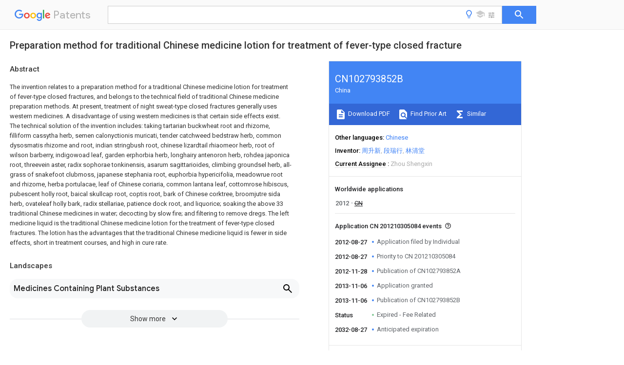

--- FILE ---
content_type: text/html
request_url: https://patents.google.com/patent/CN102793852B/en
body_size: 25232
content:
<!DOCTYPE html>
<html lang="en">
  <head>
    <title>CN102793852B - Preparation method for traditional Chinese medicine lotion for treatment of fever-type closed fracture 
        - Google Patents</title>

    <meta name="viewport" content="width=device-width, initial-scale=1">
    <meta charset="UTF-8">
    <meta name="referrer" content="origin-when-crossorigin">
    <link rel="canonical" href="https://patents.google.com/patent/CN102793852B/en">
    <meta name="description" content="
     The invention relates to a preparation method for a traditional Chinese medicine lotion for treatment of fever-type closed fractures, and belongs to the technical field of traditional Chinese medicine preparation methods. At present, treatment of night sweat-type closed fractures generally uses western medicines. A disadvantage of using western medicines is that certain side effects exist. The technical solution of the invention includes: taking tartarian buckwheat root and rhizome, filliform cassytha herb, semen calonyctionis muricati, tender catchweed bedstraw herb, common dysosmatis rhizome and root, indian stringbush root, chinese lizardtail rhiaomeor herb, root of wilson barberry, indigowoad leaf, garden erphorbia herb, longhairy antenoron herb, rohdea japonica root, threevein aster, radix sophorae tonkinensis, asarum sagittarioides, climbing groundsel herb, all-grass of snakefoot clubmoss, japanese stephania root, euphorbia hypericifolia, meadowrue root and rhizome, herba portulacae, leaf of Chinese coriaria, common lantana leaf, cottomrose hibiscus, pubescent holly root, baical skullcap root, coptis root, bark of Chinese corktree, broomjutre sida herb, ovateleaf holly bark, radix stellariae, patience dock root, and liquorice; soaking the above 33 traditional Chinese medicines in water; decocting by slow fire; and filtering to remove dregs. The left medicine liquid is the traditional Chinese medicine lotion for the treatment of fever-type closed fractures. The lotion has the advantages that the traditional Chinese medicine liquid is fewer in side effects, short in treatment courses, and high in cure rate. 
   
   ">
    <meta name="DC.type" content="patent">
    <meta name="DC.title" content="Preparation method for traditional Chinese medicine lotion for treatment of fever-type closed fracture 
       ">
    <meta name="DC.date" content="2012-08-27" scheme="dateSubmitted">
    <meta name="DC.description" content="
     The invention relates to a preparation method for a traditional Chinese medicine lotion for treatment of fever-type closed fractures, and belongs to the technical field of traditional Chinese medicine preparation methods. At present, treatment of night sweat-type closed fractures generally uses western medicines. A disadvantage of using western medicines is that certain side effects exist. The technical solution of the invention includes: taking tartarian buckwheat root and rhizome, filliform cassytha herb, semen calonyctionis muricati, tender catchweed bedstraw herb, common dysosmatis rhizome and root, indian stringbush root, chinese lizardtail rhiaomeor herb, root of wilson barberry, indigowoad leaf, garden erphorbia herb, longhairy antenoron herb, rohdea japonica root, threevein aster, radix sophorae tonkinensis, asarum sagittarioides, climbing groundsel herb, all-grass of snakefoot clubmoss, japanese stephania root, euphorbia hypericifolia, meadowrue root and rhizome, herba portulacae, leaf of Chinese coriaria, common lantana leaf, cottomrose hibiscus, pubescent holly root, baical skullcap root, coptis root, bark of Chinese corktree, broomjutre sida herb, ovateleaf holly bark, radix stellariae, patience dock root, and liquorice; soaking the above 33 traditional Chinese medicines in water; decocting by slow fire; and filtering to remove dregs. The left medicine liquid is the traditional Chinese medicine lotion for the treatment of fever-type closed fractures. The lotion has the advantages that the traditional Chinese medicine liquid is fewer in side effects, short in treatment courses, and high in cure rate. 
   
   ">
    <meta name="citation_patent_application_number" content="CN: 201210305084">
    <meta name="citation_pdf_url" content="https://patentimages.storage.googleapis.com/2b/b3/ab/bf344d38c77a20/CN102793852B.pdf">
    <meta name="citation_patent_number" content="CN:102793852:B">
    <meta name="DC.date" content="2013-11-06" scheme="issue">
    <meta name="DC.contributor" content="周升新" scheme="inventor">
    <meta name="DC.contributor" content="段瑞行" scheme="inventor">
    <meta name="DC.contributor" content="林清堂" scheme="inventor">
    <meta name="DC.contributor" content="Individual" scheme="assignee">
    <meta name="DC.relation" content="CN:101279077:A" scheme="references">
    <meta name="DC.relation" content="CN:102526533:A" scheme="references">
    <link rel="stylesheet" href="https://fonts.googleapis.com/css?family=Roboto:400,400italic,500,500italic,700">
    <link rel="stylesheet" href="https://fonts.googleapis.com/css?family=Product+Sans">
    <link rel="stylesheet" href="https://fonts.googleapis.com/css2?family=Google+Sans:wght@400;500;700">

    <style>
      
      #gb { top: 15px; left: auto; right: 0; width: auto; min-width: 135px !important; }   
      body { transition: none; }
    </style>
    <script></script>

    <script>
      window.version = 'patent-search.search_20250707_RC00';

      function sendFeedback() {
        userfeedback.api.startFeedback({
          'productId': '713680',
          'bucket': 'patent-search-web',
          'productVersion': window.version,
        });
      }

      window.experiments = {};
      window.experiments.patentCountries = "ae,ag,al,am,ao,ap,ar,at,au,aw,az,ba,bb,bd,be,bf,bg,bh,bj,bn,bo,br,bw,bx,by,bz,ca,cf,cg,ch,ci,cl,cm,cn,co,cr,cs,cu,cy,cz,dd,de,dj,dk,dm,do,dz,ea,ec,ee,eg,em,ep,es,fi,fr,ga,gb,gc,gd,ge,gh,gm,gn,gq,gr,gt,gw,hk,hn,hr,hu,ib,id,ie,il,in,ir,is,it,jo,jp,ke,kg,kh,km,kn,kp,kr,kw,kz,la,lc,li,lk,lr,ls,lt,lu,lv,ly,ma,mc,md,me,mg,mk,ml,mn,mo,mr,mt,mw,mx,my,mz,na,ne,ng,ni,nl,no,nz,oa,om,pa,pe,pg,ph,pl,pt,py,qa,ro,rs,ru,rw,sa,sc,sd,se,sg,si,sk,sl,sm,sn,st,su,sv,sy,sz,td,tg,th,tj,tm,tn,tr,tt,tw,tz,ua,ug,us,uy,uz,vc,ve,vn,wo,yu,za,zm,zw";
      
      
      window.experiments.keywordWizard = true;
      
      
      
      window.experiments.definitions = true;
      window.experiments.plogs = true;

      window.Polymer = {
        dom: 'shady',
        lazyRegister: true,
      };
    </script>

    <script src="//www.gstatic.com/patent-search/frontend/patent-search.search_20250707_RC00/scs/compiled_dir/webcomponentsjs/webcomponents-lite.min.js"></script>
    <link rel="import" href="//www.gstatic.com/patent-search/frontend/patent-search.search_20250707_RC00/scs/compiled_dir/search-app-vulcanized.html">
  </head>
  <body unresolved>
    
    
    <script></script>
    <script src="//www.gstatic.com/patent-search/frontend/patent-search.search_20250707_RC00/scs/compiled_dir/search-app-vulcanized.js"></script>
    <search-app>
      
      

      <article class="result" itemscope itemtype="http://schema.org/ScholarlyArticle">
  <h1 itemprop="pageTitle">CN102793852B - Preparation method for traditional Chinese medicine lotion for treatment of fever-type closed fracture 
        - Google Patents</h1>
  <span itemprop="title">Preparation method for traditional Chinese medicine lotion for treatment of fever-type closed fracture 
       </span>

  <meta itemprop="type" content="patent">
  <a href="https://patentimages.storage.googleapis.com/2b/b3/ab/bf344d38c77a20/CN102793852B.pdf" itemprop="pdfLink">Download PDF</a>
  <h2>Info</h2>

  <dl>
    <dt>Publication number</dt>
    <dd itemprop="publicationNumber">CN102793852B</dd>
    <meta itemprop="numberWithoutCodes" content="102793852">
    <meta itemprop="kindCode" content="B">
    <meta itemprop="publicationDescription" content="Granted patent for invention">
    <span>CN102793852B</span>
    <span>CN 201210305084</span>
    <span>CN201210305084A</span>
    <span>CN102793852B</span>
    <span>CN 102793852 B</span>
    <span>CN102793852 B</span>
    <span>CN 102793852B</span>
    <span>CN 201210305084 </span>
    <span>CN201210305084 </span>
    <span>CN 201210305084</span>
    <span>CN 201210305084 A</span>
    <span>CN201210305084 A</span>
    <span>CN 201210305084A</span>
    <span>CN 102793852 B</span>
    <span>CN102793852 B</span>
    <span>CN 102793852B</span>

    <dt>Authority</dt>
    <dd itemprop="countryCode">CN</dd>
    <dd itemprop="countryName">China</dd>

    <dt>Prior art keywords</dt>
    <dd itemprop="priorArtKeywords" repeat>grams</dd>
    <dd itemprop="priorArtKeywords" repeat>radix</dd>
    <dd itemprop="priorArtKeywords" repeat>herba</dd>
    <dd itemprop="priorArtKeywords" repeat>root</dd>
    <dd itemprop="priorArtKeywords" repeat>treatment</dd>

    <dt>Prior art date</dt>
    <dd><time itemprop="priorArtDate" datetime="2012-08-27">2012-08-27</time></dd>

    <dt>Legal status (The legal status is an assumption and is not a legal conclusion. Google has not performed a legal analysis and makes no representation as to the accuracy of the status listed.)</dt>
    <dd itemprop="legalStatusIfi" itemscope>
      <span itemprop="status">Expired - Fee Related</span>
    </dd>
  </dl>

  <dt>Application number</dt>
  <dd itemprop="applicationNumber">CN 201210305084</dd>

  <dt>Other languages</dt>
  <dd itemprop="otherLanguages" itemscope repeat>
    <a href="/patent/CN102793852B/zh">
      <span itemprop="name">Chinese</span> (<span itemprop="code">zh</span>)
    </a>
  </dd>

  <dt>Other versions</dt>
  <dd itemprop="directAssociations" itemscope repeat>
    <a href="/patent/CN102793852A/en">
      <span itemprop="publicationNumber">CN102793852A</span>
      (<span itemprop="primaryLanguage">en</span>
    </a>
  </dd>

  <dt>Inventor</dt>
  <dd itemprop="inventor" repeat>周升新</dd>
  <dd itemprop="inventor" repeat>段瑞行</dd>
  <dd itemprop="inventor" repeat>林清堂</dd>

  <dt>Current Assignee (The listed assignees may be inaccurate. Google has not performed a legal analysis and makes no representation or warranty as to the accuracy of the list.)</dt>
  <dd itemprop="assigneeCurrent" repeat>
    Zhou Shengxin
  </dd>

  <dt>Original Assignee</dt>
  <dd itemprop="assigneeOriginal" repeat>Individual</dd>

  <dt>Priority date (The priority date is an assumption and is not a legal conclusion. Google has not performed a legal analysis and makes no representation as to the accuracy of the date listed.)</dt>
  <dd><time itemprop="priorityDate" datetime="2012-08-27">2012-08-27</time></dd>

  <dt>Filing date</dt>
  <dd><time itemprop="filingDate" datetime="2012-08-27">2012-08-27</time></dd>

  <dt>Publication date</dt>
  <dd><time itemprop="publicationDate" datetime="2013-11-06">2013-11-06</time></dd>

  
  <dd itemprop="events" itemscope repeat>
    <time itemprop="date" datetime="2012-08-27">2012-08-27</time>
    <span itemprop="title">Application filed by Individual</span>
    <span itemprop="type">filed</span>
    <span itemprop="critical" content="true" bool>Critical</span>
    
    
    
    <span itemprop="assigneeSearch">Individual</span>
  </dd>
  <dd itemprop="events" itemscope repeat>
    <time itemprop="date" datetime="2012-08-27">2012-08-27</time>
    <span itemprop="title">Priority to CN 201210305084</span>
    <span itemprop="type">priority</span>
    <span itemprop="critical" content="true" bool>Critical</span>
    
    
    <span itemprop="documentId">patent/CN102793852B/en</span>
    
  </dd>
  <dd itemprop="events" itemscope repeat>
    <time itemprop="date" datetime="2012-11-28">2012-11-28</time>
    <span itemprop="title">Publication of CN102793852A</span>
    <span itemprop="type">publication</span>
    <span itemprop="critical" content="true" bool>Critical</span>
    
    
    <span itemprop="documentId">patent/CN102793852A/en</span>
    
  </dd>
  <dd itemprop="events" itemscope repeat>
    <time itemprop="date" datetime="2013-11-06">2013-11-06</time>
    <span itemprop="title">Application granted</span>
    <span itemprop="type">granted</span>
    <span itemprop="critical" content="true" bool>Critical</span>
    
    
    
    
  </dd>
  <dd itemprop="events" itemscope repeat>
    <time itemprop="date" datetime="2013-11-06">2013-11-06</time>
    <span itemprop="title">Publication of CN102793852B</span>
    <span itemprop="type">publication</span>
    <span itemprop="critical" content="true" bool>Critical</span>
    
    
    <span itemprop="documentId">patent/CN102793852B/en</span>
    
  </dd>
  <dd itemprop="events" itemscope repeat>
    <time itemprop="date">Status</time>
    <span itemprop="title">Expired - Fee Related</span>
    <span itemprop="type">legal-status</span>
    <span itemprop="critical" content="true" bool>Critical</span>
    <span itemprop="current" content="true" bool>Current</span>
    
    
    
  </dd>
  <dd itemprop="events" itemscope repeat>
    <time itemprop="date" datetime="2032-08-27">2032-08-27</time>
    <span itemprop="title">Anticipated expiration</span>
    <span itemprop="type">legal-status</span>
    <span itemprop="critical" content="true" bool>Critical</span>
    
    
    
    
  </dd>

  <h2>Links</h2>
  <ul>
    

    <li itemprop="links" itemscope repeat>
        <meta itemprop="id" content="espacenetLink">
        <a href="https://worldwide.espacenet.com/publicationDetails/biblio?CC=CN&amp;NR=102793852B&amp;KC=B&amp;FT=D" itemprop="url" target="_blank"><span itemprop="text">Espacenet</span></a>
      </li>
      

    

    <li itemprop="links" itemscope repeat>
      <meta itemprop="id" content="globalDossierLink">
      <a href="https://globaldossier.uspto.gov/result/application/CN/201210305084/1" itemprop="url" target="_blank"><span itemprop="text">Global Dossier</span></a>
    </li>

    

      

      

      
      <li itemprop="links" itemscope repeat>
        <meta itemprop="id" content="stackexchangeLink">
        <a href="https://patents.stackexchange.com/questions/tagged/CN102793852B" itemprop="url"><span itemprop="text">Discuss</span></a>
      </li>
  </ul>

  <ul itemprop="concept" itemscope>
    <li itemprop="match" itemscope repeat>
      <span itemprop="id">239000003814</span>
      <span itemprop="name">drug</span>
      <span itemprop="domain">Substances</span>
      <span itemprop="svg_large"></span>
      <span itemprop="svg_small"></span>
      <span itemprop="smiles"></span>
      <span itemprop="inchi_key"></span>
      <span itemprop="similarity">0.000</span>
      <span itemprop="sections" repeat>title</span>
      <span itemprop="sections" repeat>claims</span>
      <span itemprop="sections" repeat>abstract</span>
      <span itemprop="sections" repeat>description</span>
      <span itemprop="count">33</span>
    </li>
    <li itemprop="match" itemscope repeat>
      <span itemprop="id">208000003044</span>
      <span itemprop="name">Closed Fractures</span>
      <span itemprop="domain">Diseases</span>
      <span itemprop="svg_large"></span>
      <span itemprop="svg_small"></span>
      <span itemprop="smiles"></span>
      <span itemprop="inchi_key"></span>
      <span itemprop="similarity">0.000</span>
      <span itemprop="sections" repeat>title</span>
      <span itemprop="sections" repeat>claims</span>
      <span itemprop="sections" repeat>abstract</span>
      <span itemprop="sections" repeat>description</span>
      <span itemprop="count">23</span>
    </li>
    <li itemprop="match" itemscope repeat>
      <span itemprop="id">238000011282</span>
      <span itemprop="name">treatment</span>
      <span itemprop="domain">Methods</span>
      <span itemprop="svg_large"></span>
      <span itemprop="svg_small"></span>
      <span itemprop="smiles"></span>
      <span itemprop="inchi_key"></span>
      <span itemprop="similarity">0.000</span>
      <span itemprop="sections" repeat>title</span>
      <span itemprop="sections" repeat>claims</span>
      <span itemprop="sections" repeat>abstract</span>
      <span itemprop="sections" repeat>description</span>
      <span itemprop="count">23</span>
    </li>
    <li itemprop="match" itemscope repeat>
      <span itemprop="id">206010037660</span>
      <span itemprop="name">Pyrexia</span>
      <span itemprop="domain">Diseases</span>
      <span itemprop="svg_large"></span>
      <span itemprop="svg_small"></span>
      <span itemprop="smiles"></span>
      <span itemprop="inchi_key"></span>
      <span itemprop="similarity">0.000</span>
      <span itemprop="sections" repeat>title</span>
      <span itemprop="sections" repeat>claims</span>
      <span itemprop="sections" repeat>abstract</span>
      <span itemprop="sections" repeat>description</span>
      <span itemprop="count">22</span>
    </li>
    <li itemprop="match" itemscope repeat>
      <span itemprop="id">239000006210</span>
      <span itemprop="name">lotion</span>
      <span itemprop="domain">Substances</span>
      <span itemprop="svg_large"></span>
      <span itemprop="svg_small"></span>
      <span itemprop="smiles"></span>
      <span itemprop="inchi_key"></span>
      <span itemprop="similarity">0.000</span>
      <span itemprop="sections" repeat>title</span>
      <span itemprop="sections" repeat>claims</span>
      <span itemprop="sections" repeat>abstract</span>
      <span itemprop="sections" repeat>description</span>
      <span itemprop="count">12</span>
    </li>
    <li itemprop="match" itemscope repeat>
      <span itemprop="id">238000002360</span>
      <span itemprop="name">preparation method</span>
      <span itemprop="domain">Methods</span>
      <span itemprop="svg_large"></span>
      <span itemprop="svg_small"></span>
      <span itemprop="smiles"></span>
      <span itemprop="inchi_key"></span>
      <span itemprop="similarity">0.000</span>
      <span itemprop="sections" repeat>title</span>
      <span itemprop="sections" repeat>claims</span>
      <span itemprop="sections" repeat>abstract</span>
      <span itemprop="sections" repeat>description</span>
      <span itemprop="count">8</span>
    </li>
    <li itemprop="match" itemscope repeat>
      <span itemprop="id">239000007788</span>
      <span itemprop="name">liquid</span>
      <span itemprop="domain">Substances</span>
      <span itemprop="svg_large"></span>
      <span itemprop="svg_small"></span>
      <span itemprop="smiles"></span>
      <span itemprop="inchi_key"></span>
      <span itemprop="similarity">0.000</span>
      <span itemprop="sections" repeat>claims</span>
      <span itemprop="sections" repeat>abstract</span>
      <span itemprop="sections" repeat>description</span>
      <span itemprop="count">9</span>
    </li>
    <li itemprop="match" itemscope repeat>
      <span itemprop="id">239000000796</span>
      <span itemprop="name">flavoring agent</span>
      <span itemprop="domain">Substances</span>
      <span itemprop="svg_large"></span>
      <span itemprop="svg_small"></span>
      <span itemprop="smiles"></span>
      <span itemprop="inchi_key"></span>
      <span itemprop="similarity">0.000</span>
      <span itemprop="sections" repeat>claims</span>
      <span itemprop="sections" repeat>description</span>
      <span itemprop="count">9</span>
    </li>
    <li itemprop="match" itemscope repeat>
      <span itemprop="id">235000019634</span>
      <span itemprop="name">flavors</span>
      <span itemprop="domain">Nutrition</span>
      <span itemprop="svg_large"></span>
      <span itemprop="svg_small"></span>
      <span itemprop="smiles"></span>
      <span itemprop="inchi_key"></span>
      <span itemprop="similarity">0.000</span>
      <span itemprop="sections" repeat>claims</span>
      <span itemprop="sections" repeat>description</span>
      <span itemprop="count">9</span>
    </li>
    <li itemprop="match" itemscope repeat>
      <span itemprop="id">241000628997</span>
      <span itemprop="name">Flos</span>
      <span itemprop="domain">Species</span>
      <span itemprop="svg_large"></span>
      <span itemprop="svg_small"></span>
      <span itemprop="smiles"></span>
      <span itemprop="inchi_key"></span>
      <span itemprop="similarity">0.000</span>
      <span itemprop="sections" repeat>claims</span>
      <span itemprop="sections" repeat>description</span>
      <span itemprop="count">6</span>
    </li>
    <li itemprop="match" itemscope repeat>
      <span itemprop="id">241001250596</span>
      <span itemprop="name">Pleione</span>
      <span itemprop="domain">Species</span>
      <span itemprop="svg_large"></span>
      <span itemprop="svg_small"></span>
      <span itemprop="smiles"></span>
      <span itemprop="inchi_key"></span>
      <span itemprop="similarity">0.000</span>
      <span itemprop="sections" repeat>claims</span>
      <span itemprop="sections" repeat>description</span>
      <span itemprop="count">6</span>
    </li>
    <li itemprop="match" itemscope repeat>
      <span itemprop="id">229940126678</span>
      <span itemprop="name">chinese medicines</span>
      <span itemprop="domain">Drugs</span>
      <span itemprop="svg_large"></span>
      <span itemprop="svg_small"></span>
      <span itemprop="smiles"></span>
      <span itemprop="inchi_key"></span>
      <span itemprop="similarity">0.000</span>
      <span itemprop="sections" repeat>claims</span>
      <span itemprop="sections" repeat>description</span>
      <span itemprop="count">3</span>
    </li>
    <li itemprop="match" itemscope repeat>
      <span itemprop="id">239000003643</span>
      <span itemprop="name">water by type</span>
      <span itemprop="domain">Substances</span>
      <span itemprop="svg_large"></span>
      <span itemprop="svg_small"></span>
      <span itemprop="smiles"></span>
      <span itemprop="inchi_key"></span>
      <span itemprop="similarity">0.000</span>
      <span itemprop="sections" repeat>claims</span>
      <span itemprop="sections" repeat>description</span>
      <span itemprop="count">3</span>
    </li>
    <li itemprop="match" itemscope repeat>
      <span itemprop="id">230000000694</span>
      <span itemprop="name">effects</span>
      <span itemprop="domain">Effects</span>
      <span itemprop="svg_large"></span>
      <span itemprop="svg_small"></span>
      <span itemprop="smiles"></span>
      <span itemprop="inchi_key"></span>
      <span itemprop="similarity">0.000</span>
      <span itemprop="sections" repeat>abstract</span>
      <span itemprop="sections" repeat>description</span>
      <span itemprop="count">9</span>
    </li>
    <li itemprop="match" itemscope repeat>
      <span itemprop="id">230000008901</span>
      <span itemprop="name">benefit</span>
      <span itemprop="domain">Effects</span>
      <span itemprop="svg_large"></span>
      <span itemprop="svg_small"></span>
      <span itemprop="smiles"></span>
      <span itemprop="inchi_key"></span>
      <span itemprop="similarity">0.000</span>
      <span itemprop="sections" repeat>abstract</span>
      <span itemprop="sections" repeat>description</span>
      <span itemprop="count">2</span>
    </li>
    <li itemprop="match" itemscope repeat>
      <span itemprop="id">229940126673</span>
      <span itemprop="name">western medicines</span>
      <span itemprop="domain">Drugs</span>
      <span itemprop="svg_large"></span>
      <span itemprop="svg_small"></span>
      <span itemprop="smiles"></span>
      <span itemprop="inchi_key"></span>
      <span itemprop="similarity">0.000</span>
      <span itemprop="sections" repeat>abstract</span>
      <span itemprop="count">2</span>
    </li>
    <li itemprop="match" itemscope repeat>
      <span itemprop="id">241000632227</span>
      <span itemprop="name">Antenoron</span>
      <span itemprop="domain">Species</span>
      <span itemprop="svg_large"></span>
      <span itemprop="svg_small"></span>
      <span itemprop="smiles"></span>
      <span itemprop="inchi_key"></span>
      <span itemprop="similarity">0.000</span>
      <span itemprop="sections" repeat>abstract</span>
      <span itemprop="count">1</span>
    </li>
    <li itemprop="match" itemscope repeat>
      <span itemprop="id">241001555828</span>
      <span itemprop="name">Asarum sagittarioides</span>
      <span itemprop="domain">Species</span>
      <span itemprop="svg_large"></span>
      <span itemprop="svg_small"></span>
      <span itemprop="smiles"></span>
      <span itemprop="inchi_key"></span>
      <span itemprop="similarity">0.000</span>
      <span itemprop="sections" repeat>abstract</span>
      <span itemprop="count">1</span>
    </li>
    <li itemprop="match" itemscope repeat>
      <span itemprop="id">241001408213</span>
      <span itemprop="name">Berberis wilsoniae</span>
      <span itemprop="domain">Species</span>
      <span itemprop="svg_large"></span>
      <span itemprop="svg_small"></span>
      <span itemprop="smiles"></span>
      <span itemprop="inchi_key"></span>
      <span itemprop="similarity">0.000</span>
      <span itemprop="sections" repeat>abstract</span>
      <span itemprop="count">1</span>
    </li>
    <li itemprop="match" itemscope repeat>
      <span itemprop="id">241000518307</span>
      <span itemprop="name">Cassytha</span>
      <span itemprop="domain">Species</span>
      <span itemprop="svg_large"></span>
      <span itemprop="svg_small"></span>
      <span itemprop="smiles"></span>
      <span itemprop="inchi_key"></span>
      <span itemprop="similarity">0.000</span>
      <span itemprop="sections" repeat>abstract</span>
      <span itemprop="count">1</span>
    </li>
    <li itemprop="match" itemscope repeat>
      <span itemprop="id">241000050051</span>
      <span itemprop="name">Chelone glabra</span>
      <span itemprop="domain">Species</span>
      <span itemprop="svg_large"></span>
      <span itemprop="svg_small"></span>
      <span itemprop="smiles"></span>
      <span itemprop="inchi_key"></span>
      <span itemprop="similarity">0.000</span>
      <span itemprop="sections" repeat>abstract</span>
      <span itemprop="count">1</span>
    </li>
    <li itemprop="match" itemscope repeat>
      <span itemprop="id">244000247747</span>
      <span itemprop="name">Coptis groenlandica</span>
      <span itemprop="domain">Species</span>
      <span itemprop="svg_large"></span>
      <span itemprop="svg_small"></span>
      <span itemprop="smiles"></span>
      <span itemprop="inchi_key"></span>
      <span itemprop="similarity">0.000</span>
      <span itemprop="sections" repeat>abstract</span>
      <span itemprop="count">1</span>
    </li>
    <li itemprop="match" itemscope repeat>
      <span itemprop="id">235000002991</span>
      <span itemprop="name">Coptis groenlandica</span>
      <span itemprop="domain">Nutrition</span>
      <span itemprop="svg_large"></span>
      <span itemprop="svg_small"></span>
      <span itemprop="smiles"></span>
      <span itemprop="inchi_key"></span>
      <span itemprop="similarity">0.000</span>
      <span itemprop="sections" repeat>abstract</span>
      <span itemprop="count">1</span>
    </li>
    <li itemprop="match" itemscope repeat>
      <span itemprop="id">241000218170</span>
      <span itemprop="name">Coriaria</span>
      <span itemprop="domain">Species</span>
      <span itemprop="svg_large"></span>
      <span itemprop="svg_small"></span>
      <span itemprop="smiles"></span>
      <span itemprop="inchi_key"></span>
      <span itemprop="similarity">0.000</span>
      <span itemprop="sections" repeat>abstract</span>
      <span itemprop="count">1</span>
    </li>
    <li itemprop="match" itemscope repeat>
      <span itemprop="id">241000490229</span>
      <span itemprop="name">Eucephalus</span>
      <span itemprop="domain">Species</span>
      <span itemprop="svg_large"></span>
      <span itemprop="svg_small"></span>
      <span itemprop="smiles"></span>
      <span itemprop="inchi_key"></span>
      <span itemprop="similarity">0.000</span>
      <span itemprop="sections" repeat>abstract</span>
      <span itemprop="count">1</span>
    </li>
    <li itemprop="match" itemscope repeat>
      <span itemprop="id">244000106376</span>
      <span itemprop="name">Euphorbia hypericifolia</span>
      <span itemprop="domain">Species</span>
      <span itemprop="svg_large"></span>
      <span itemprop="svg_small"></span>
      <span itemprop="smiles"></span>
      <span itemprop="inchi_key"></span>
      <span itemprop="similarity">0.000</span>
      <span itemprop="sections" repeat>abstract</span>
      <span itemprop="count">1</span>
    </li>
    <li itemprop="match" itemscope repeat>
      <span itemprop="id">244000130270</span>
      <span itemprop="name">Fagopyrum tataricum</span>
      <span itemprop="domain">Species</span>
      <span itemprop="svg_large"></span>
      <span itemprop="svg_small"></span>
      <span itemprop="smiles"></span>
      <span itemprop="inchi_key"></span>
      <span itemprop="similarity">0.000</span>
      <span itemprop="sections" repeat>abstract</span>
      <span itemprop="count">1</span>
    </li>
    <li itemprop="match" itemscope repeat>
      <span itemprop="id">235000014693</span>
      <span itemprop="name">Fagopyrum tataricum</span>
      <span itemprop="domain">Nutrition</span>
      <span itemprop="svg_large"></span>
      <span itemprop="svg_small"></span>
      <span itemprop="smiles"></span>
      <span itemprop="inchi_key"></span>
      <span itemprop="similarity">0.000</span>
      <span itemprop="sections" repeat>abstract</span>
      <span itemprop="count">1</span>
    </li>
    <li itemprop="match" itemscope repeat>
      <span itemprop="id">240000005702</span>
      <span itemprop="name">Galium aparine</span>
      <span itemprop="domain">Species</span>
      <span itemprop="svg_large"></span>
      <span itemprop="svg_small"></span>
      <span itemprop="smiles"></span>
      <span itemprop="inchi_key"></span>
      <span itemprop="similarity">0.000</span>
      <span itemprop="sections" repeat>abstract</span>
      <span itemprop="count">1</span>
    </li>
    <li itemprop="match" itemscope repeat>
      <span itemprop="id">235000014820</span>
      <span itemprop="name">Galium aparine</span>
      <span itemprop="domain">Nutrition</span>
      <span itemprop="svg_large"></span>
      <span itemprop="svg_small"></span>
      <span itemprop="smiles"></span>
      <span itemprop="inchi_key"></span>
      <span itemprop="similarity">0.000</span>
      <span itemprop="sections" repeat>abstract</span>
      <span itemprop="count">1</span>
    </li>
    <li itemprop="match" itemscope repeat>
      <span itemprop="id">244000303040</span>
      <span itemprop="name">Glycyrrhiza glabra</span>
      <span itemprop="domain">Species</span>
      <span itemprop="svg_large"></span>
      <span itemprop="svg_small"></span>
      <span itemprop="smiles"></span>
      <span itemprop="inchi_key"></span>
      <span itemprop="similarity">0.000</span>
      <span itemprop="sections" repeat>abstract</span>
      <span itemprop="count">1</span>
    </li>
    <li itemprop="match" itemscope repeat>
      <span itemprop="id">235000006200</span>
      <span itemprop="name">Glycyrrhiza glabra</span>
      <span itemprop="domain">Nutrition</span>
      <span itemprop="svg_large"></span>
      <span itemprop="svg_small"></span>
      <span itemprop="smiles"></span>
      <span itemprop="inchi_key"></span>
      <span itemprop="similarity">0.000</span>
      <span itemprop="sections" repeat>abstract</span>
      <span itemprop="count">1</span>
    </li>
    <li itemprop="match" itemscope repeat>
      <span itemprop="id">235000005206</span>
      <span itemprop="name">Hibiscus</span>
      <span itemprop="domain">Nutrition</span>
      <span itemprop="svg_large"></span>
      <span itemprop="svg_small"></span>
      <span itemprop="smiles"></span>
      <span itemprop="inchi_key"></span>
      <span itemprop="similarity">0.000</span>
      <span itemprop="sections" repeat>abstract</span>
      <span itemprop="count">1</span>
    </li>
    <li itemprop="match" itemscope repeat>
      <span itemprop="id">235000007185</span>
      <span itemprop="name">Hibiscus lunariifolius</span>
      <span itemprop="domain">Nutrition</span>
      <span itemprop="svg_large"></span>
      <span itemprop="svg_small"></span>
      <span itemprop="smiles"></span>
      <span itemprop="inchi_key"></span>
      <span itemprop="similarity">0.000</span>
      <span itemprop="sections" repeat>abstract</span>
      <span itemprop="count">1</span>
    </li>
    <li itemprop="match" itemscope repeat>
      <span itemprop="id">244000284380</span>
      <span itemprop="name">Hibiscus rosa sinensis</span>
      <span itemprop="domain">Species</span>
      <span itemprop="svg_large"></span>
      <span itemprop="svg_small"></span>
      <span itemprop="smiles"></span>
      <span itemprop="inchi_key"></span>
      <span itemprop="similarity">0.000</span>
      <span itemprop="sections" repeat>abstract</span>
      <span itemprop="count">1</span>
    </li>
    <li itemprop="match" itemscope repeat>
      <span itemprop="id">241001504070</span>
      <span itemprop="name">Huperzia</span>
      <span itemprop="domain">Species</span>
      <span itemprop="svg_large"></span>
      <span itemprop="svg_small"></span>
      <span itemprop="smiles"></span>
      <span itemprop="inchi_key"></span>
      <span itemprop="similarity">0.000</span>
      <span itemprop="sections" repeat>abstract</span>
      <span itemprop="count">1</span>
    </li>
    <li itemprop="match" itemscope repeat>
      <span itemprop="id">241000209035</span>
      <span itemprop="name">Ilex</span>
      <span itemprop="domain">Species</span>
      <span itemprop="svg_large"></span>
      <span itemprop="svg_small"></span>
      <span itemprop="smiles"></span>
      <span itemprop="inchi_key"></span>
      <span itemprop="similarity">0.000</span>
      <span itemprop="sections" repeat>abstract</span>
      <span itemprop="count">1</span>
    </li>
    <li itemprop="match" itemscope repeat>
      <span itemprop="id">235000003332</span>
      <span itemprop="name">Ilex aquifolium</span>
      <span itemprop="domain">Nutrition</span>
      <span itemprop="svg_large"></span>
      <span itemprop="svg_small"></span>
      <span itemprop="smiles"></span>
      <span itemprop="inchi_key"></span>
      <span itemprop="similarity">0.000</span>
      <span itemprop="sections" repeat>abstract</span>
      <span itemprop="count">1</span>
    </li>
    <li itemprop="match" itemscope repeat>
      <span itemprop="id">241001100932</span>
      <span itemprop="name">Ilex pubescens</span>
      <span itemprop="domain">Species</span>
      <span itemprop="svg_large"></span>
      <span itemprop="svg_small"></span>
      <span itemprop="smiles"></span>
      <span itemprop="inchi_key"></span>
      <span itemprop="similarity">0.000</span>
      <span itemprop="sections" repeat>abstract</span>
      <span itemprop="count">1</span>
    </li>
    <li itemprop="match" itemscope repeat>
      <span itemprop="id">235000003365</span>
      <span itemprop="name">Ilex pubescens</span>
      <span itemprop="domain">Nutrition</span>
      <span itemprop="svg_large"></span>
      <span itemprop="svg_small"></span>
      <span itemprop="smiles"></span>
      <span itemprop="inchi_key"></span>
      <span itemprop="similarity">0.000</span>
      <span itemprop="sections" repeat>abstract</span>
      <span itemprop="count">1</span>
    </li>
    <li itemprop="match" itemscope repeat>
      <span itemprop="id">235000002296</span>
      <span itemprop="name">Ilex sandwicensis</span>
      <span itemprop="domain">Nutrition</span>
      <span itemprop="svg_large"></span>
      <span itemprop="svg_small"></span>
      <span itemprop="smiles"></span>
      <span itemprop="inchi_key"></span>
      <span itemprop="similarity">0.000</span>
      <span itemprop="sections" repeat>abstract</span>
      <span itemprop="count">1</span>
    </li>
    <li itemprop="match" itemscope repeat>
      <span itemprop="id">235000002294</span>
      <span itemprop="name">Ilex volkensiana</span>
      <span itemprop="domain">Nutrition</span>
      <span itemprop="svg_large"></span>
      <span itemprop="svg_small"></span>
      <span itemprop="smiles"></span>
      <span itemprop="inchi_key"></span>
      <span itemprop="similarity">0.000</span>
      <span itemprop="sections" repeat>abstract</span>
      <span itemprop="count">1</span>
    </li>
    <li itemprop="match" itemscope repeat>
      <span itemprop="id">240000006550</span>
      <span itemprop="name">Lantana camara</span>
      <span itemprop="domain">Species</span>
      <span itemprop="svg_large"></span>
      <span itemprop="svg_small"></span>
      <span itemprop="smiles"></span>
      <span itemprop="inchi_key"></span>
      <span itemprop="similarity">0.000</span>
      <span itemprop="sections" repeat>abstract</span>
      <span itemprop="count">1</span>
    </li>
    <li itemprop="match" itemscope repeat>
      <span itemprop="id">241000972673</span>
      <span itemprop="name">Phellodendron amurense</span>
      <span itemprop="domain">Species</span>
      <span itemprop="svg_large"></span>
      <span itemprop="svg_small"></span>
      <span itemprop="smiles"></span>
      <span itemprop="inchi_key"></span>
      <span itemprop="similarity">0.000</span>
      <span itemprop="sections" repeat>abstract</span>
      <span itemprop="count">1</span>
    </li>
    <li itemprop="match" itemscope repeat>
      <span itemprop="id">241001448530</span>
      <span itemprop="name">Rohdea japonica</span>
      <span itemprop="domain">Species</span>
      <span itemprop="svg_large"></span>
      <span itemprop="svg_small"></span>
      <span itemprop="smiles"></span>
      <span itemprop="inchi_key"></span>
      <span itemprop="similarity">0.000</span>
      <span itemprop="sections" repeat>abstract</span>
      <span itemprop="count">1</span>
    </li>
    <li itemprop="match" itemscope repeat>
      <span itemprop="id">244000081923</span>
      <span itemprop="name">Rumex patientia</span>
      <span itemprop="domain">Species</span>
      <span itemprop="svg_large"></span>
      <span itemprop="svg_small"></span>
      <span itemprop="smiles"></span>
      <span itemprop="inchi_key"></span>
      <span itemprop="similarity">0.000</span>
      <span itemprop="sections" repeat>abstract</span>
      <span itemprop="count">1</span>
    </li>
    <li itemprop="match" itemscope repeat>
      <span itemprop="id">235000008330</span>
      <span itemprop="name">Rumex patientia</span>
      <span itemprop="domain">Nutrition</span>
      <span itemprop="svg_large"></span>
      <span itemprop="svg_small"></span>
      <span itemprop="smiles"></span>
      <span itemprop="inchi_key"></span>
      <span itemprop="similarity">0.000</span>
      <span itemprop="sections" repeat>abstract</span>
      <span itemprop="count">1</span>
    </li>
    <li itemprop="match" itemscope repeat>
      <span itemprop="id">241000722273</span>
      <span itemprop="name">Saururus cernuus</span>
      <span itemprop="domain">Species</span>
      <span itemprop="svg_large"></span>
      <span itemprop="svg_small"></span>
      <span itemprop="smiles"></span>
      <span itemprop="inchi_key"></span>
      <span itemprop="similarity">0.000</span>
      <span itemprop="sections" repeat>abstract</span>
      <span itemprop="count">1</span>
    </li>
    <li itemprop="match" itemscope repeat>
      <span itemprop="id">240000003705</span>
      <span itemprop="name">Senecio vulgaris</span>
      <span itemprop="domain">Species</span>
      <span itemprop="svg_large"></span>
      <span itemprop="svg_small"></span>
      <span itemprop="smiles"></span>
      <span itemprop="inchi_key"></span>
      <span itemprop="similarity">0.000</span>
      <span itemprop="sections" repeat>abstract</span>
      <span itemprop="count">1</span>
    </li>
    <li itemprop="match" itemscope repeat>
      <span itemprop="id">241001302210</span>
      <span itemprop="name">Sida &lt;water flea&gt;</span>
      <span itemprop="domain">Species</span>
      <span itemprop="svg_large"></span>
      <span itemprop="svg_small"></span>
      <span itemprop="smiles"></span>
      <span itemprop="inchi_key"></span>
      <span itemprop="similarity">0.000</span>
      <span itemprop="sections" repeat>abstract</span>
      <span itemprop="count">1</span>
    </li>
    <li itemprop="match" itemscope repeat>
      <span itemprop="id">241001369613</span>
      <span itemprop="name">Stephania tetrandra</span>
      <span itemprop="domain">Species</span>
      <span itemprop="svg_large"></span>
      <span itemprop="svg_small"></span>
      <span itemprop="smiles"></span>
      <span itemprop="inchi_key"></span>
      <span itemprop="similarity">0.000</span>
      <span itemprop="sections" repeat>abstract</span>
      <span itemprop="count">1</span>
    </li>
    <li itemprop="match" itemscope repeat>
      <span itemprop="id">241000205578</span>
      <span itemprop="name">Thalictrum</span>
      <span itemprop="domain">Species</span>
      <span itemprop="svg_large"></span>
      <span itemprop="svg_small"></span>
      <span itemprop="smiles"></span>
      <span itemprop="inchi_key"></span>
      <span itemprop="similarity">0.000</span>
      <span itemprop="sections" repeat>abstract</span>
      <span itemprop="count">1</span>
    </li>
    <li itemprop="match" itemscope repeat>
      <span itemprop="id">244000060545</span>
      <span itemprop="name">Wikstroemia viridiflora</span>
      <span itemprop="domain">Species</span>
      <span itemprop="svg_large"></span>
      <span itemprop="svg_small"></span>
      <span itemprop="smiles"></span>
      <span itemprop="inchi_key"></span>
      <span itemprop="similarity">0.000</span>
      <span itemprop="sections" repeat>abstract</span>
      <span itemprop="count">1</span>
    </li>
    <li itemprop="match" itemscope repeat>
      <span itemprop="id">230000009194</span>
      <span itemprop="name">climbing</span>
      <span itemprop="domain">Effects</span>
      <span itemprop="svg_large"></span>
      <span itemprop="svg_small"></span>
      <span itemprop="smiles"></span>
      <span itemprop="inchi_key"></span>
      <span itemprop="similarity">0.000</span>
      <span itemprop="sections" repeat>abstract</span>
      <span itemprop="count">1</span>
    </li>
    <li itemprop="match" itemscope repeat>
      <span itemprop="id">238000001914</span>
      <span itemprop="name">filtration</span>
      <span itemprop="domain">Methods</span>
      <span itemprop="svg_large"></span>
      <span itemprop="svg_small"></span>
      <span itemprop="smiles"></span>
      <span itemprop="inchi_key"></span>
      <span itemprop="similarity">0.000</span>
      <span itemprop="sections" repeat>abstract</span>
      <span itemprop="count">1</span>
    </li>
    <li itemprop="match" itemscope repeat>
      <span itemprop="id">LPLVUJXQOOQHMX-QWBHMCJMSA-N</span>
      <span itemprop="name">glycyrrhizinic acid</span>
      <span itemprop="domain">Chemical compound</span>
      <span itemprop="svg_large"></span>
      <span itemprop="svg_small"></span>
      <span itemprop="smiles">O([C@@H]1[C@@H](O)[C@H](O)[C@H](O[C@@H]1O[C@@H]1C([C@H]2[C@]([C@@H]3[C@@]([C@@]4(CC[C@@]5(C)CC[C@@](C)(C[C@H]5C4=CC3=O)C(O)=O)C)(C)CC2)(C)CC1)(C)C)C(O)=O)[C@@H]1O[C@H](C(O)=O)[C@@H](O)[C@H](O)[C@H]1O</span>
      <span itemprop="inchi_key">LPLVUJXQOOQHMX-QWBHMCJMSA-N</span>
      <span itemprop="similarity">0.000</span>
      <span itemprop="sections" repeat>abstract</span>
      <span itemprop="count">1</span>
    </li>
    <li itemprop="match" itemscope repeat>
      <span itemprop="id">235000011477</span>
      <span itemprop="name">liquorice</span>
      <span itemprop="domain">Nutrition</span>
      <span itemprop="svg_large"></span>
      <span itemprop="svg_small"></span>
      <span itemprop="smiles"></span>
      <span itemprop="inchi_key"></span>
      <span itemprop="similarity">0.000</span>
      <span itemprop="sections" repeat>abstract</span>
      <span itemprop="count">1</span>
    </li>
    <li itemprop="match" itemscope repeat>
      <span itemprop="id">206010029410</span>
      <span itemprop="name">night sweats</span>
      <span itemprop="domain">Diseases</span>
      <span itemprop="svg_large"></span>
      <span itemprop="svg_small"></span>
      <span itemprop="smiles"></span>
      <span itemprop="inchi_key"></span>
      <span itemprop="similarity">0.000</span>
      <span itemprop="sections" repeat>abstract</span>
      <span itemprop="count">1</span>
    </li>
    <li itemprop="match" itemscope repeat>
      <span itemprop="id">210000000582</span>
      <span itemprop="name">semen</span>
      <span itemprop="domain">Anatomy</span>
      <span itemprop="svg_large"></span>
      <span itemprop="svg_small"></span>
      <span itemprop="smiles"></span>
      <span itemprop="inchi_key"></span>
      <span itemprop="similarity">0.000</span>
      <span itemprop="sections" repeat>abstract</span>
      <span itemprop="count">1</span>
    </li>
    <li itemprop="match" itemscope repeat>
      <span itemprop="id">238000002791</span>
      <span itemprop="name">soaking</span>
      <span itemprop="domain">Methods</span>
      <span itemprop="svg_large"></span>
      <span itemprop="svg_small"></span>
      <span itemprop="smiles"></span>
      <span itemprop="inchi_key"></span>
      <span itemprop="similarity">0.000</span>
      <span itemprop="sections" repeat>abstract</span>
      <span itemprop="count">1</span>
    </li>
    <li itemprop="match" itemscope repeat>
      <span itemprop="id">229940126680</span>
      <span itemprop="name">traditional chinese medicines</span>
      <span itemprop="domain">Drugs</span>
      <span itemprop="svg_large"></span>
      <span itemprop="svg_small"></span>
      <span itemprop="smiles"></span>
      <span itemprop="inchi_key"></span>
      <span itemprop="similarity">0.000</span>
      <span itemprop="sections" repeat>abstract</span>
      <span itemprop="count">1</span>
    </li>
    <li itemprop="match" itemscope repeat>
      <span itemprop="id">XLYOFNOQVPJJNP-UHFFFAOYSA-N</span>
      <span itemprop="name">water</span>
      <span itemprop="domain">Substances</span>
      <span itemprop="svg_large"></span>
      <span itemprop="svg_small"></span>
      <span itemprop="smiles">O</span>
      <span itemprop="inchi_key">XLYOFNOQVPJJNP-UHFFFAOYSA-N</span>
      <span itemprop="similarity">0.000</span>
      <span itemprop="sections" repeat>abstract</span>
      <span itemprop="count">1</span>
    </li>
    <li itemprop="match" itemscope repeat>
      <span itemprop="id">231100000614</span>
      <span itemprop="name">poison</span>
      <span itemprop="domain">Toxicity</span>
      <span itemprop="svg_large"></span>
      <span itemprop="svg_small"></span>
      <span itemprop="smiles"></span>
      <span itemprop="inchi_key"></span>
      <span itemprop="similarity">0.000</span>
      <span itemprop="sections" repeat>description</span>
      <span itemprop="count">32</span>
    </li>
    <li itemprop="match" itemscope repeat>
      <span itemprop="id">239000003440</span>
      <span itemprop="name">toxic substance</span>
      <span itemprop="domain">Substances</span>
      <span itemprop="svg_large"></span>
      <span itemprop="svg_small"></span>
      <span itemprop="smiles"></span>
      <span itemprop="inchi_key"></span>
      <span itemprop="similarity">0.000</span>
      <span itemprop="sections" repeat>description</span>
      <span itemprop="count">30</span>
    </li>
    <li itemprop="match" itemscope repeat>
      <span itemprop="id">230000001737</span>
      <span itemprop="name">promoting effect</span>
      <span itemprop="domain">Effects</span>
      <span itemprop="svg_large"></span>
      <span itemprop="svg_small"></span>
      <span itemprop="smiles"></span>
      <span itemprop="inchi_key"></span>
      <span itemprop="similarity">0.000</span>
      <span itemprop="sections" repeat>description</span>
      <span itemprop="count">25</span>
    </li>
    <li itemprop="match" itemscope repeat>
      <span itemprop="id">210000004072</span>
      <span itemprop="name">lung</span>
      <span itemprop="domain">Anatomy</span>
      <span itemprop="svg_large"></span>
      <span itemprop="svg_small"></span>
      <span itemprop="smiles"></span>
      <span itemprop="inchi_key"></span>
      <span itemprop="similarity">0.000</span>
      <span itemprop="sections" repeat>description</span>
      <span itemprop="count">24</span>
    </li>
    <li itemprop="match" itemscope repeat>
      <span itemprop="id">210000004185</span>
      <span itemprop="name">liver</span>
      <span itemprop="domain">Anatomy</span>
      <span itemprop="svg_large"></span>
      <span itemprop="svg_small"></span>
      <span itemprop="smiles"></span>
      <span itemprop="inchi_key"></span>
      <span itemprop="similarity">0.000</span>
      <span itemprop="sections" repeat>description</span>
      <span itemprop="count">22</span>
    </li>
    <li itemprop="match" itemscope repeat>
      <span itemprop="id">239000008280</span>
      <span itemprop="name">blood</span>
      <span itemprop="domain">Substances</span>
      <span itemprop="svg_large"></span>
      <span itemprop="svg_small"></span>
      <span itemprop="smiles"></span>
      <span itemprop="inchi_key"></span>
      <span itemprop="similarity">0.000</span>
      <span itemprop="sections" repeat>description</span>
      <span itemprop="count">19</span>
    </li>
    <li itemprop="match" itemscope repeat>
      <span itemprop="id">210000004369</span>
      <span itemprop="name">blood</span>
      <span itemprop="domain">Anatomy</span>
      <span itemprop="svg_large"></span>
      <span itemprop="svg_small"></span>
      <span itemprop="smiles"></span>
      <span itemprop="inchi_key"></span>
      <span itemprop="similarity">0.000</span>
      <span itemprop="sections" repeat>description</span>
      <span itemprop="count">19</span>
    </li>
    <li itemprop="match" itemscope repeat>
      <span itemprop="id">206010017076</span>
      <span itemprop="name">Fracture</span>
      <span itemprop="domain">Diseases</span>
      <span itemprop="svg_large"></span>
      <span itemprop="svg_small"></span>
      <span itemprop="smiles"></span>
      <span itemprop="inchi_key"></span>
      <span itemprop="similarity">0.000</span>
      <span itemprop="sections" repeat>description</span>
      <span itemprop="count">14</span>
    </li>
    <li itemprop="match" itemscope repeat>
      <span itemprop="id">210000002429</span>
      <span itemprop="name">large intestine</span>
      <span itemprop="domain">Anatomy</span>
      <span itemprop="svg_large"></span>
      <span itemprop="svg_small"></span>
      <span itemprop="smiles"></span>
      <span itemprop="inchi_key"></span>
      <span itemprop="similarity">0.000</span>
      <span itemprop="sections" repeat>description</span>
      <span itemprop="count">14</span>
    </li>
    <li itemprop="match" itemscope repeat>
      <span itemprop="id">208000010392</span>
      <span itemprop="name">Bone Fractures</span>
      <span itemprop="domain">Diseases</span>
      <span itemprop="svg_large"></span>
      <span itemprop="svg_small"></span>
      <span itemprop="smiles"></span>
      <span itemprop="inchi_key"></span>
      <span itemprop="similarity">0.000</span>
      <span itemprop="sections" repeat>description</span>
      <span itemprop="count">13</span>
    </li>
    <li itemprop="match" itemscope repeat>
      <span itemprop="id">208000004880</span>
      <span itemprop="name">Polyuria</span>
      <span itemprop="domain">Diseases</span>
      <span itemprop="svg_large"></span>
      <span itemprop="svg_small"></span>
      <span itemprop="smiles"></span>
      <span itemprop="inchi_key"></span>
      <span itemprop="similarity">0.000</span>
      <span itemprop="sections" repeat>description</span>
      <span itemprop="count">13</span>
    </li>
    <li itemprop="match" itemscope repeat>
      <span itemprop="id">230000035619</span>
      <span itemprop="name">diuresis</span>
      <span itemprop="domain">Effects</span>
      <span itemprop="svg_large"></span>
      <span itemprop="svg_small"></span>
      <span itemprop="smiles"></span>
      <span itemprop="inchi_key"></span>
      <span itemprop="similarity">0.000</span>
      <span itemprop="sections" repeat>description</span>
      <span itemprop="count">13</span>
    </li>
    <li itemprop="match" itemscope repeat>
      <span itemprop="id">210000002216</span>
      <span itemprop="name">heart</span>
      <span itemprop="domain">Anatomy</span>
      <span itemprop="svg_large"></span>
      <span itemprop="svg_small"></span>
      <span itemprop="smiles"></span>
      <span itemprop="inchi_key"></span>
      <span itemprop="similarity">0.000</span>
      <span itemprop="sections" repeat>description</span>
      <span itemprop="count">13</span>
    </li>
    <li itemprop="match" itemscope repeat>
      <span itemprop="id">230000008961</span>
      <span itemprop="name">swelling</span>
      <span itemprop="domain">Effects</span>
      <span itemprop="svg_large"></span>
      <span itemprop="svg_small"></span>
      <span itemprop="smiles"></span>
      <span itemprop="inchi_key"></span>
      <span itemprop="similarity">0.000</span>
      <span itemprop="sections" repeat>description</span>
      <span itemprop="count">13</span>
    </li>
    <li itemprop="match" itemscope repeat>
      <span itemprop="id">235000009508</span>
      <span itemprop="name">confectionery</span>
      <span itemprop="domain">Nutrition</span>
      <span itemprop="svg_large"></span>
      <span itemprop="svg_small"></span>
      <span itemprop="smiles"></span>
      <span itemprop="inchi_key"></span>
      <span itemprop="similarity">0.000</span>
      <span itemprop="sections" repeat>description</span>
      <span itemprop="count">12</span>
    </li>
    <li itemprop="match" itemscope repeat>
      <span itemprop="id">230000023597</span>
      <span itemprop="name">hemostasis</span>
      <span itemprop="domain">Effects</span>
      <span itemprop="svg_large"></span>
      <span itemprop="svg_small"></span>
      <span itemprop="smiles"></span>
      <span itemprop="inchi_key"></span>
      <span itemprop="similarity">0.000</span>
      <span itemprop="sections" repeat>description</span>
      <span itemprop="count">12</span>
    </li>
    <li itemprop="match" itemscope repeat>
      <span itemprop="id">229940079593</span>
      <span itemprop="name">drug</span>
      <span itemprop="domain">Drugs</span>
      <span itemprop="svg_large"></span>
      <span itemprop="svg_small"></span>
      <span itemprop="smiles"></span>
      <span itemprop="inchi_key"></span>
      <span itemprop="similarity">0.000</span>
      <span itemprop="sections" repeat>description</span>
      <span itemprop="count">10</span>
    </li>
    <li itemprop="match" itemscope repeat>
      <span itemprop="id">210000000952</span>
      <span itemprop="name">spleen</span>
      <span itemprop="domain">Anatomy</span>
      <span itemprop="svg_large"></span>
      <span itemprop="svg_small"></span>
      <span itemprop="smiles"></span>
      <span itemprop="inchi_key"></span>
      <span itemprop="similarity">0.000</span>
      <span itemprop="sections" repeat>description</span>
      <span itemprop="count">10</span>
    </li>
    <li itemprop="match" itemscope repeat>
      <span itemprop="id">210000003734</span>
      <span itemprop="name">kidney</span>
      <span itemprop="domain">Anatomy</span>
      <span itemprop="svg_large"></span>
      <span itemprop="svg_small"></span>
      <span itemprop="smiles"></span>
      <span itemprop="inchi_key"></span>
      <span itemprop="similarity">0.000</span>
      <span itemprop="sections" repeat>description</span>
      <span itemprop="count">9</span>
    </li>
    <li itemprop="match" itemscope repeat>
      <span itemprop="id">230000017531</span>
      <span itemprop="name">blood circulation</span>
      <span itemprop="domain">Effects</span>
      <span itemprop="svg_large"></span>
      <span itemprop="svg_small"></span>
      <span itemprop="smiles"></span>
      <span itemprop="inchi_key"></span>
      <span itemprop="similarity">0.000</span>
      <span itemprop="sections" repeat>description</span>
      <span itemprop="count">8</span>
    </li>
    <li itemprop="match" itemscope repeat>
      <span itemprop="id">238000001816</span>
      <span itemprop="name">cooling</span>
      <span itemprop="domain">Methods</span>
      <span itemprop="svg_large"></span>
      <span itemprop="svg_small"></span>
      <span itemprop="smiles"></span>
      <span itemprop="inchi_key"></span>
      <span itemprop="similarity">0.000</span>
      <span itemprop="sections" repeat>description</span>
      <span itemprop="count">8</span>
    </li>
    <li itemprop="match" itemscope repeat>
      <span itemprop="id">210000002784</span>
      <span itemprop="name">stomach</span>
      <span itemprop="domain">Anatomy</span>
      <span itemprop="svg_large"></span>
      <span itemprop="svg_small"></span>
      <span itemprop="smiles"></span>
      <span itemprop="inchi_key"></span>
      <span itemprop="similarity">0.000</span>
      <span itemprop="sections" repeat>description</span>
      <span itemprop="count">8</span>
    </li>
    <li itemprop="match" itemscope repeat>
      <span itemprop="id">230000001717</span>
      <span itemprop="name">pathogenic effect</span>
      <span itemprop="domain">Effects</span>
      <span itemprop="svg_large"></span>
      <span itemprop="svg_small"></span>
      <span itemprop="smiles"></span>
      <span itemprop="inchi_key"></span>
      <span itemprop="similarity">0.000</span>
      <span itemprop="sections" repeat>description</span>
      <span itemprop="count">7</span>
    </li>
    <li itemprop="match" itemscope repeat>
      <span itemprop="id">238000001035</span>
      <span itemprop="name">drying</span>
      <span itemprop="domain">Methods</span>
      <span itemprop="svg_large"></span>
      <span itemprop="svg_small"></span>
      <span itemprop="smiles"></span>
      <span itemprop="inchi_key"></span>
      <span itemprop="similarity">0.000</span>
      <span itemprop="sections" repeat>description</span>
      <span itemprop="count">6</span>
    </li>
    <li itemprop="match" itemscope repeat>
      <span itemprop="id">210000003205</span>
      <span itemprop="name">muscle</span>
      <span itemprop="domain">Anatomy</span>
      <span itemprop="svg_large"></span>
      <span itemprop="svg_small"></span>
      <span itemprop="smiles"></span>
      <span itemprop="inchi_key"></span>
      <span itemprop="similarity">0.000</span>
      <span itemprop="sections" repeat>description</span>
      <span itemprop="count">6</span>
    </li>
    <li itemprop="match" itemscope repeat>
      <span itemprop="id">206010062717</span>
      <span itemprop="name">Increased upper airway secretion</span>
      <span itemprop="domain">Diseases</span>
      <span itemprop="svg_large"></span>
      <span itemprop="svg_small"></span>
      <span itemprop="smiles"></span>
      <span itemprop="inchi_key"></span>
      <span itemprop="similarity">0.000</span>
      <span itemprop="sections" repeat>description</span>
      <span itemprop="count">5</span>
    </li>
    <li itemprop="match" itemscope repeat>
      <span itemprop="id">230000004438</span>
      <span itemprop="name">eyesight</span>
      <span itemprop="domain">Effects</span>
      <span itemprop="svg_large"></span>
      <span itemprop="svg_small"></span>
      <span itemprop="smiles"></span>
      <span itemprop="inchi_key"></span>
      <span itemprop="similarity">0.000</span>
      <span itemprop="sections" repeat>description</span>
      <span itemprop="count">5</span>
    </li>
    <li itemprop="match" itemscope repeat>
      <span itemprop="id">208000026435</span>
      <span itemprop="name">phlegm</span>
      <span itemprop="domain">Diseases</span>
      <span itemprop="svg_large"></span>
      <span itemprop="svg_small"></span>
      <span itemprop="smiles"></span>
      <span itemprop="inchi_key"></span>
      <span itemprop="similarity">0.000</span>
      <span itemprop="sections" repeat>description</span>
      <span itemprop="count">5</span>
    </li>
    <li itemprop="match" itemscope repeat>
      <span itemprop="id">210000003491</span>
      <span itemprop="name">skin</span>
      <span itemprop="domain">Anatomy</span>
      <span itemprop="svg_large"></span>
      <span itemprop="svg_small"></span>
      <span itemprop="smiles"></span>
      <span itemprop="inchi_key"></span>
      <span itemprop="similarity">0.000</span>
      <span itemprop="sections" repeat>description</span>
      <span itemprop="count">5</span>
    </li>
    <li itemprop="match" itemscope repeat>
      <span itemprop="id">206010010774</span>
      <span itemprop="name">Constipation</span>
      <span itemprop="domain">Diseases</span>
      <span itemprop="svg_large"></span>
      <span itemprop="svg_small"></span>
      <span itemprop="smiles"></span>
      <span itemprop="inchi_key"></span>
      <span itemprop="similarity">0.000</span>
      <span itemprop="sections" repeat>description</span>
      <span itemprop="count">4</span>
    </li>
    <li itemprop="match" itemscope repeat>
      <span itemprop="id">206010020751</span>
      <span itemprop="name">Hypersensitivity</span>
      <span itemprop="domain">Diseases</span>
      <span itemprop="svg_large"></span>
      <span itemprop="svg_small"></span>
      <span itemprop="smiles"></span>
      <span itemprop="inchi_key"></span>
      <span itemprop="similarity">0.000</span>
      <span itemprop="sections" repeat>description</span>
      <span itemprop="count">4</span>
    </li>
    <li itemprop="match" itemscope repeat>
      <span itemprop="id">208000026935</span>
      <span itemprop="name">allergic disease</span>
      <span itemprop="domain">Diseases</span>
      <span itemprop="svg_large"></span>
      <span itemprop="svg_small"></span>
      <span itemprop="smiles"></span>
      <span itemprop="inchi_key"></span>
      <span itemprop="similarity">0.000</span>
      <span itemprop="sections" repeat>description</span>
      <span itemprop="count">4</span>
    </li>
    <li itemprop="match" itemscope repeat>
      <span itemprop="id">230000007815</span>
      <span itemprop="name">allergy</span>
      <span itemprop="domain">Effects</span>
      <span itemprop="svg_large"></span>
      <span itemprop="svg_small"></span>
      <span itemprop="smiles"></span>
      <span itemprop="inchi_key"></span>
      <span itemprop="similarity">0.000</span>
      <span itemprop="sections" repeat>description</span>
      <span itemprop="count">4</span>
    </li>
    <li itemprop="match" itemscope repeat>
      <span itemprop="id">210000000988</span>
      <span itemprop="name">bone and bone</span>
      <span itemprop="domain">Anatomy</span>
      <span itemprop="svg_large"></span>
      <span itemprop="svg_small"></span>
      <span itemprop="smiles"></span>
      <span itemprop="inchi_key"></span>
      <span itemprop="similarity">0.000</span>
      <span itemprop="sections" repeat>description</span>
      <span itemprop="count">4</span>
    </li>
    <li itemprop="match" itemscope repeat>
      <span itemprop="id">210000003414</span>
      <span itemprop="name">extremity</span>
      <span itemprop="domain">Anatomy</span>
      <span itemprop="svg_large"></span>
      <span itemprop="svg_small"></span>
      <span itemprop="smiles"></span>
      <span itemprop="inchi_key"></span>
      <span itemprop="similarity">0.000</span>
      <span itemprop="sections" repeat>description</span>
      <span itemprop="count">4</span>
    </li>
    <li itemprop="match" itemscope repeat>
      <span itemprop="id">230000007096</span>
      <span itemprop="name">poisonous effect</span>
      <span itemprop="domain">Effects</span>
      <span itemprop="svg_large"></span>
      <span itemprop="svg_small"></span>
      <span itemprop="smiles"></span>
      <span itemprop="inchi_key"></span>
      <span itemprop="similarity">0.000</span>
      <span itemprop="sections" repeat>description</span>
      <span itemprop="count">4</span>
    </li>
    <li itemprop="match" itemscope repeat>
      <span itemprop="id">206010011224</span>
      <span itemprop="name">Cough</span>
      <span itemprop="domain">Diseases</span>
      <span itemprop="svg_large"></span>
      <span itemprop="svg_small"></span>
      <span itemprop="smiles"></span>
      <span itemprop="inchi_key"></span>
      <span itemprop="similarity">0.000</span>
      <span itemprop="sections" repeat>description</span>
      <span itemprop="count">3</span>
    </li>
    <li itemprop="match" itemscope repeat>
      <span itemprop="id">241000721047</span>
      <span itemprop="name">Danaus plexippus</span>
      <span itemprop="domain">Species</span>
      <span itemprop="svg_large"></span>
      <span itemprop="svg_small"></span>
      <span itemprop="smiles"></span>
      <span itemprop="inchi_key"></span>
      <span itemprop="similarity">0.000</span>
      <span itemprop="sections" repeat>description</span>
      <span itemprop="count">3</span>
    </li>
    <li itemprop="match" itemscope repeat>
      <span itemprop="id">208000003251</span>
      <span itemprop="name">Pruritus</span>
      <span itemprop="domain">Diseases</span>
      <span itemprop="svg_large"></span>
      <span itemprop="svg_small"></span>
      <span itemprop="smiles"></span>
      <span itemprop="inchi_key"></span>
      <span itemprop="similarity">0.000</span>
      <span itemprop="sections" repeat>description</span>
      <span itemprop="count">3</span>
    </li>
    <li itemprop="match" itemscope repeat>
      <span itemprop="id">208000003455</span>
      <span itemprop="name">anaphylaxis</span>
      <span itemprop="domain">Diseases</span>
      <span itemprop="svg_large"></span>
      <span itemprop="svg_small"></span>
      <span itemprop="smiles"></span>
      <span itemprop="inchi_key"></span>
      <span itemprop="similarity">0.000</span>
      <span itemprop="sections" repeat>description</span>
      <span itemprop="count">3</span>
    </li>
    <li itemprop="match" itemscope repeat>
      <span itemprop="id">210000000232</span>
      <span itemprop="name">gallbladder</span>
      <span itemprop="domain">Anatomy</span>
      <span itemprop="svg_large"></span>
      <span itemprop="svg_small"></span>
      <span itemprop="smiles"></span>
      <span itemprop="inchi_key"></span>
      <span itemprop="similarity">0.000</span>
      <span itemprop="sections" repeat>description</span>
      <span itemprop="count">3</span>
    </li>
    <li itemprop="match" itemscope repeat>
      <span itemprop="id">230000002496</span>
      <span itemprop="name">gastric effect</span>
      <span itemprop="domain">Effects</span>
      <span itemprop="svg_large"></span>
      <span itemprop="svg_small"></span>
      <span itemprop="smiles"></span>
      <span itemprop="inchi_key"></span>
      <span itemprop="similarity">0.000</span>
      <span itemprop="sections" repeat>description</span>
      <span itemprop="count">3</span>
    </li>
    <li itemprop="match" itemscope repeat>
      <span itemprop="id">238000010255</span>
      <span itemprop="name">intramuscular injection</span>
      <span itemprop="domain">Methods</span>
      <span itemprop="svg_large"></span>
      <span itemprop="svg_small"></span>
      <span itemprop="smiles"></span>
      <span itemprop="inchi_key"></span>
      <span itemprop="similarity">0.000</span>
      <span itemprop="sections" repeat>description</span>
      <span itemprop="count">3</span>
    </li>
    <li itemprop="match" itemscope repeat>
      <span itemprop="id">239000007927</span>
      <span itemprop="name">intramuscular injection</span>
      <span itemprop="domain">Substances</span>
      <span itemprop="svg_large"></span>
      <span itemprop="svg_small"></span>
      <span itemprop="smiles"></span>
      <span itemprop="inchi_key"></span>
      <span itemprop="similarity">0.000</span>
      <span itemprop="sections" repeat>description</span>
      <span itemprop="count">3</span>
    </li>
    <li itemprop="match" itemscope repeat>
      <span itemprop="id">230000007803</span>
      <span itemprop="name">itching</span>
      <span itemprop="domain">Effects</span>
      <span itemprop="svg_large"></span>
      <span itemprop="svg_small"></span>
      <span itemprop="smiles"></span>
      <span itemprop="inchi_key"></span>
      <span itemprop="similarity">0.000</span>
      <span itemprop="sections" repeat>description</span>
      <span itemprop="count">3</span>
    </li>
    <li itemprop="match" itemscope repeat>
      <span itemprop="id">238000000034</span>
      <span itemprop="name">method</span>
      <span itemprop="domain">Methods</span>
      <span itemprop="svg_large"></span>
      <span itemprop="svg_small"></span>
      <span itemprop="smiles"></span>
      <span itemprop="inchi_key"></span>
      <span itemprop="similarity">0.000</span>
      <span itemprop="sections" repeat>description</span>
      <span itemprop="count">3</span>
    </li>
    <li itemprop="match" itemscope repeat>
      <span itemprop="id">231100000252</span>
      <span itemprop="name">nontoxic</span>
      <span itemprop="domain">Toxicity</span>
      <span itemprop="svg_large"></span>
      <span itemprop="svg_small"></span>
      <span itemprop="smiles"></span>
      <span itemprop="inchi_key"></span>
      <span itemprop="similarity">0.000</span>
      <span itemprop="sections" repeat>description</span>
      <span itemprop="count">3</span>
    </li>
    <li itemprop="match" itemscope repeat>
      <span itemprop="id">230000003000</span>
      <span itemprop="name">nontoxic effect</span>
      <span itemprop="domain">Effects</span>
      <span itemprop="svg_large"></span>
      <span itemprop="svg_small"></span>
      <span itemprop="smiles"></span>
      <span itemprop="inchi_key"></span>
      <span itemprop="similarity">0.000</span>
      <span itemprop="sections" repeat>description</span>
      <span itemprop="count">3</span>
    </li>
    <li itemprop="match" itemscope repeat>
      <span itemprop="id">230000008569</span>
      <span itemprop="name">process</span>
      <span itemprop="domain">Effects</span>
      <span itemprop="svg_large"></span>
      <span itemprop="svg_small"></span>
      <span itemprop="smiles"></span>
      <span itemprop="inchi_key"></span>
      <span itemprop="similarity">0.000</span>
      <span itemprop="sections" repeat>description</span>
      <span itemprop="count">3</span>
    </li>
    <li itemprop="match" itemscope repeat>
      <span itemprop="id">238000011084</span>
      <span itemprop="name">recovery</span>
      <span itemprop="domain">Methods</span>
      <span itemprop="svg_large"></span>
      <span itemprop="svg_small"></span>
      <span itemprop="smiles"></span>
      <span itemprop="inchi_key"></span>
      <span itemprop="similarity">0.000</span>
      <span itemprop="sections" repeat>description</span>
      <span itemprop="count">3</span>
    </li>
    <li itemprop="match" itemscope repeat>
      <span itemprop="id">231100000331</span>
      <span itemprop="name">toxic</span>
      <span itemprop="domain">Toxicity</span>
      <span itemprop="svg_large"></span>
      <span itemprop="svg_small"></span>
      <span itemprop="smiles"></span>
      <span itemprop="inchi_key"></span>
      <span itemprop="similarity">0.000</span>
      <span itemprop="sections" repeat>description</span>
      <span itemprop="count">3</span>
    </li>
    <li itemprop="match" itemscope repeat>
      <span itemprop="id">230000002588</span>
      <span itemprop="name">toxic effect</span>
      <span itemprop="domain">Effects</span>
      <span itemprop="svg_large"></span>
      <span itemprop="svg_small"></span>
      <span itemprop="smiles"></span>
      <span itemprop="inchi_key"></span>
      <span itemprop="similarity">0.000</span>
      <span itemprop="sections" repeat>description</span>
      <span itemprop="count">3</span>
    </li>
    <li itemprop="match" itemscope repeat>
      <span itemprop="id">206010002199</span>
      <span itemprop="name">Anaphylactic shock</span>
      <span itemprop="domain">Diseases</span>
      <span itemprop="svg_large"></span>
      <span itemprop="svg_small"></span>
      <span itemprop="smiles"></span>
      <span itemprop="inchi_key"></span>
      <span itemprop="similarity">0.000</span>
      <span itemprop="sections" repeat>description</span>
      <span itemprop="count">2</span>
    </li>
    <li itemprop="match" itemscope repeat>
      <span itemprop="id">206010014080</span>
      <span itemprop="name">Ecchymosis</span>
      <span itemprop="domain">Diseases</span>
      <span itemprop="svg_large"></span>
      <span itemprop="svg_small"></span>
      <span itemprop="smiles"></span>
      <span itemprop="inchi_key"></span>
      <span itemprop="similarity">0.000</span>
      <span itemprop="sections" repeat>description</span>
      <span itemprop="count">2</span>
    </li>
    <li itemprop="match" itemscope repeat>
      <span itemprop="id">LFQSCWFLJHTTHZ-UHFFFAOYSA-N</span>
      <span itemprop="name">Ethanol</span>
      <span itemprop="domain">Chemical compound</span>
      <span itemprop="svg_large"></span>
      <span itemprop="svg_small"></span>
      <span itemprop="smiles">CCO</span>
      <span itemprop="inchi_key">LFQSCWFLJHTTHZ-UHFFFAOYSA-N</span>
      <span itemprop="similarity">0.000</span>
      <span itemprop="sections" repeat>description</span>
      <span itemprop="count">2</span>
    </li>
    <li itemprop="match" itemscope repeat>
      <span itemprop="id">206010030113</span>
      <span itemprop="name">Oedema</span>
      <span itemprop="domain">Diseases</span>
      <span itemprop="svg_large"></span>
      <span itemprop="svg_small"></span>
      <span itemprop="smiles"></span>
      <span itemprop="inchi_key"></span>
      <span itemprop="similarity">0.000</span>
      <span itemprop="sections" repeat>description</span>
      <span itemprop="count">2</span>
    </li>
    <li itemprop="match" itemscope repeat>
      <span itemprop="id">229930182555</span>
      <span itemprop="name">Penicillin</span>
      <span itemprop="domain">Natural products</span>
      <span itemprop="svg_large"></span>
      <span itemprop="svg_small"></span>
      <span itemprop="smiles"></span>
      <span itemprop="inchi_key"></span>
      <span itemprop="similarity">0.000</span>
      <span itemprop="sections" repeat>description</span>
      <span itemprop="count">2</span>
    </li>
    <li itemprop="match" itemscope repeat>
      <span itemprop="id">JGSARLDLIJGVTE-MBNYWOFBSA-N</span>
      <span itemprop="name">Penicillin G</span>
      <span itemprop="domain">Chemical compound</span>
      <span itemprop="svg_large"></span>
      <span itemprop="svg_small"></span>
      <span itemprop="smiles">N([C@H]1[C@H]2SC([C@@H](N2C1=O)C(O)=O)(C)C)C(=O)CC1=CC=CC=C1</span>
      <span itemprop="inchi_key">JGSARLDLIJGVTE-MBNYWOFBSA-N</span>
      <span itemprop="similarity">0.000</span>
      <span itemprop="sections" repeat>description</span>
      <span itemprop="count">2</span>
    </li>
    <li itemprop="match" itemscope repeat>
      <span itemprop="id">ISWSIDIOOBJBQZ-UHFFFAOYSA-N</span>
      <span itemprop="name">Phenol</span>
      <span itemprop="domain">Chemical compound</span>
      <span itemprop="svg_large"></span>
      <span itemprop="svg_small"></span>
      <span itemprop="smiles">OC1=CC=CC=C1</span>
      <span itemprop="inchi_key">ISWSIDIOOBJBQZ-UHFFFAOYSA-N</span>
      <span itemprop="similarity">0.000</span>
      <span itemprop="sections" repeat>description</span>
      <span itemprop="count">2</span>
    </li>
    <li itemprop="match" itemscope repeat>
      <span itemprop="id">208000005392</span>
      <span itemprop="name">Spasm</span>
      <span itemprop="domain">Diseases</span>
      <span itemprop="svg_large"></span>
      <span itemprop="svg_small"></span>
      <span itemprop="smiles"></span>
      <span itemprop="inchi_key"></span>
      <span itemprop="similarity">0.000</span>
      <span itemprop="sections" repeat>description</span>
      <span itemprop="count">2</span>
    </li>
    <li itemprop="match" itemscope repeat>
      <span itemprop="id">210000002615</span>
      <span itemprop="name">epidermis</span>
      <span itemprop="domain">Anatomy</span>
      <span itemprop="svg_large"></span>
      <span itemprop="svg_small"></span>
      <span itemprop="smiles"></span>
      <span itemprop="inchi_key"></span>
      <span itemprop="similarity">0.000</span>
      <span itemprop="sections" repeat>description</span>
      <span itemprop="count">2</span>
    </li>
    <li itemprop="match" itemscope repeat>
      <span itemprop="id">235000013305</span>
      <span itemprop="name">food</span>
      <span itemprop="domain">Nutrition</span>
      <span itemprop="svg_large"></span>
      <span itemprop="svg_small"></span>
      <span itemprop="smiles"></span>
      <span itemprop="inchi_key"></span>
      <span itemprop="similarity">0.000</span>
      <span itemprop="sections" repeat>description</span>
      <span itemprop="count">2</span>
    </li>
    <li itemprop="match" itemscope repeat>
      <span itemprop="id">230000001939</span>
      <span itemprop="name">inductive effect</span>
      <span itemprop="domain">Effects</span>
      <span itemprop="svg_large"></span>
      <span itemprop="svg_small"></span>
      <span itemprop="smiles"></span>
      <span itemprop="inchi_key"></span>
      <span itemprop="similarity">0.000</span>
      <span itemprop="sections" repeat>description</span>
      <span itemprop="count">2</span>
    </li>
    <li itemprop="match" itemscope repeat>
      <span itemprop="id">230000000968</span>
      <span itemprop="name">intestinal effect</span>
      <span itemprop="domain">Effects</span>
      <span itemprop="svg_large"></span>
      <span itemprop="svg_small"></span>
      <span itemprop="smiles"></span>
      <span itemprop="inchi_key"></span>
      <span itemprop="similarity">0.000</span>
      <span itemprop="sections" repeat>description</span>
      <span itemprop="count">2</span>
    </li>
    <li itemprop="match" itemscope repeat>
      <span itemprop="id">PNDPGZBMCMUPRI-UHFFFAOYSA-N</span>
      <span itemprop="name">iodine</span>
      <span itemprop="domain">Chemical compound</span>
      <span itemprop="svg_large"></span>
      <span itemprop="svg_small"></span>
      <span itemprop="smiles">II</span>
      <span itemprop="inchi_key">PNDPGZBMCMUPRI-UHFFFAOYSA-N</span>
      <span itemprop="similarity">0.000</span>
      <span itemprop="sections" repeat>description</span>
      <span itemprop="count">2</span>
    </li>
    <li itemprop="match" itemscope repeat>
      <span itemprop="id">244000052769</span>
      <span itemprop="name">pathogen</span>
      <span itemprop="domain">Species</span>
      <span itemprop="svg_large"></span>
      <span itemprop="svg_small"></span>
      <span itemprop="smiles"></span>
      <span itemprop="inchi_key"></span>
      <span itemprop="similarity">0.000</span>
      <span itemprop="sections" repeat>description</span>
      <span itemprop="count">2</span>
    </li>
    <li itemprop="match" itemscope repeat>
      <span itemprop="id">229940049954</span>
      <span itemprop="name">penicillin</span>
      <span itemprop="domain">Drugs</span>
      <span itemprop="svg_large"></span>
      <span itemprop="svg_small"></span>
      <span itemprop="smiles"></span>
      <span itemprop="inchi_key"></span>
      <span itemprop="similarity">0.000</span>
      <span itemprop="sections" repeat>description</span>
      <span itemprop="count">2</span>
    </li>
    <li itemprop="match" itemscope repeat>
      <span itemprop="id">238000010926</span>
      <span itemprop="name">purge</span>
      <span itemprop="domain">Methods</span>
      <span itemprop="svg_large"></span>
      <span itemprop="svg_small"></span>
      <span itemprop="smiles"></span>
      <span itemprop="inchi_key"></span>
      <span itemprop="similarity">0.000</span>
      <span itemprop="sections" repeat>description</span>
      <span itemprop="count">2</span>
    </li>
    <li itemprop="match" itemscope repeat>
      <span itemprop="id">230000003014</span>
      <span itemprop="name">reinforcing effect</span>
      <span itemprop="domain">Effects</span>
      <span itemprop="svg_large"></span>
      <span itemprop="svg_small"></span>
      <span itemprop="smiles"></span>
      <span itemprop="inchi_key"></span>
      <span itemprop="similarity">0.000</span>
      <span itemprop="sections" repeat>description</span>
      <span itemprop="count">2</span>
    </li>
    <li itemprop="match" itemscope repeat>
      <span itemprop="id">210000000813</span>
      <span itemprop="name">small intestine</span>
      <span itemprop="domain">Anatomy</span>
      <span itemprop="svg_large"></span>
      <span itemprop="svg_small"></span>
      <span itemprop="smiles"></span>
      <span itemprop="inchi_key"></span>
      <span itemprop="similarity">0.000</span>
      <span itemprop="sections" repeat>description</span>
      <span itemprop="count">2</span>
    </li>
    <li itemprop="match" itemscope repeat>
      <span itemprop="id">230000001954</span>
      <span itemprop="name">sterilising effect</span>
      <span itemprop="domain">Effects</span>
      <span itemprop="svg_large"></span>
      <span itemprop="svg_small"></span>
      <span itemprop="smiles"></span>
      <span itemprop="inchi_key"></span>
      <span itemprop="similarity">0.000</span>
      <span itemprop="sections" repeat>description</span>
      <span itemprop="count">2</span>
    </li>
    <li itemprop="match" itemscope repeat>
      <span itemprop="id">208000024891</span>
      <span itemprop="name">symptom</span>
      <span itemprop="domain">Diseases</span>
      <span itemprop="svg_large"></span>
      <span itemprop="svg_small"></span>
      <span itemprop="smiles"></span>
      <span itemprop="inchi_key"></span>
      <span itemprop="similarity">0.000</span>
      <span itemprop="sections" repeat>description</span>
      <span itemprop="count">2</span>
    </li>
    <li itemprop="match" itemscope repeat>
      <span itemprop="id">208000011580</span>
      <span itemprop="name">syndromic disease</span>
      <span itemprop="domain">Diseases</span>
      <span itemprop="svg_large"></span>
      <span itemprop="svg_small"></span>
      <span itemprop="smiles"></span>
      <span itemprop="inchi_key"></span>
      <span itemprop="similarity">0.000</span>
      <span itemprop="sections" repeat>description</span>
      <span itemprop="count">2</span>
    </li>
    <li itemprop="match" itemscope repeat>
      <span itemprop="id">230000001225</span>
      <span itemprop="name">therapeutic effect</span>
      <span itemprop="domain">Effects</span>
      <span itemprop="svg_large"></span>
      <span itemprop="svg_small"></span>
      <span itemprop="smiles"></span>
      <span itemprop="inchi_key"></span>
      <span itemprop="similarity">0.000</span>
      <span itemprop="sections" repeat>description</span>
      <span itemprop="count">2</span>
    </li>
    <li itemprop="match" itemscope repeat>
      <span itemprop="id">231100000167</span>
      <span itemprop="name">toxic agent</span>
      <span itemprop="domain">Toxicity</span>
      <span itemprop="svg_large"></span>
      <span itemprop="svg_small"></span>
      <span itemprop="smiles"></span>
      <span itemprop="inchi_key"></span>
      <span itemprop="similarity">0.000</span>
      <span itemprop="sections" repeat>description</span>
      <span itemprop="count">2</span>
    </li>
    <li itemprop="match" itemscope repeat>
      <span itemprop="id">210000003932</span>
      <span itemprop="name">urinary bladder</span>
      <span itemprop="domain">Anatomy</span>
      <span itemprop="svg_large"></span>
      <span itemprop="svg_small"></span>
      <span itemprop="smiles"></span>
      <span itemprop="inchi_key"></span>
      <span itemprop="similarity">0.000</span>
      <span itemprop="sections" repeat>description</span>
      <span itemprop="count">2</span>
    </li>
    <li itemprop="match" itemscope repeat>
      <span itemprop="id">210000003462</span>
      <span itemprop="name">vein</span>
      <span itemprop="domain">Anatomy</span>
      <span itemprop="svg_large"></span>
      <span itemprop="svg_small"></span>
      <span itemprop="smiles"></span>
      <span itemprop="inchi_key"></span>
      <span itemprop="similarity">0.000</span>
      <span itemprop="sections" repeat>description</span>
      <span itemprop="count">2</span>
    </li>
    <li itemprop="match" itemscope repeat>
      <span itemprop="id">ZCYVEMRRCGMTRW-UHFFFAOYSA-N</span>
      <span itemprop="name">7553-56-2</span>
      <span itemprop="domain">Chemical compound</span>
      <span itemprop="svg_large"></span>
      <span itemprop="svg_small"></span>
      <span itemprop="smiles">[I]</span>
      <span itemprop="inchi_key">ZCYVEMRRCGMTRW-UHFFFAOYSA-N</span>
      <span itemprop="similarity">0.000</span>
      <span itemprop="sections" repeat>description</span>
      <span itemprop="count">1</span>
    </li>
    <li itemprop="match" itemscope repeat>
      <span itemprop="id">206010001580</span>
      <span itemprop="name">Albuminuria</span>
      <span itemprop="domain">Diseases</span>
      <span itemprop="svg_large"></span>
      <span itemprop="svg_small"></span>
      <span itemprop="smiles"></span>
      <span itemprop="inchi_key"></span>
      <span itemprop="similarity">0.000</span>
      <span itemprop="sections" repeat>description</span>
      <span itemprop="count">1</span>
    </li>
    <li itemprop="match" itemscope repeat>
      <span itemprop="id">206010002198</span>
      <span itemprop="name">Anaphylactic reaction</span>
      <span itemprop="domain">Diseases</span>
      <span itemprop="svg_large"></span>
      <span itemprop="svg_small"></span>
      <span itemprop="smiles"></span>
      <span itemprop="inchi_key"></span>
      <span itemprop="similarity">0.000</span>
      <span itemprop="sections" repeat>description</span>
      <span itemprop="count">1</span>
    </li>
    <li itemprop="match" itemscope repeat>
      <span itemprop="id">WZPBZJONDBGPKJ-UHFFFAOYSA-N</span>
      <span itemprop="name">Antibiotic SQ 26917</span>
      <span itemprop="domain">Natural products</span>
      <span itemprop="svg_large"></span>
      <span itemprop="svg_small"></span>
      <span itemprop="smiles">O=C1N(S(O)(=O)=O)C(C)C1NC(=O)C(=NOC(C)(C)C(O)=O)C1=CSC(N)=N1</span>
      <span itemprop="inchi_key">WZPBZJONDBGPKJ-UHFFFAOYSA-N</span>
      <span itemprop="similarity">0.000</span>
      <span itemprop="sections" repeat>description</span>
      <span itemprop="count">1</span>
    </li>
    <li itemprop="match" itemscope repeat>
      <span itemprop="id">208000011708</span>
      <span itemprop="name">Avulsion fracture</span>
      <span itemprop="domain">Diseases</span>
      <span itemprop="svg_large"></span>
      <span itemprop="svg_small"></span>
      <span itemprop="smiles"></span>
      <span itemprop="inchi_key"></span>
      <span itemprop="similarity">0.000</span>
      <span itemprop="sections" repeat>description</span>
      <span itemprop="count">1</span>
    </li>
    <li itemprop="match" itemscope repeat>
      <span itemprop="id">201000004569</span>
      <span itemprop="name">Blindness</span>
      <span itemprop="domain">Diseases</span>
      <span itemprop="svg_large"></span>
      <span itemprop="svg_small"></span>
      <span itemprop="smiles"></span>
      <span itemprop="inchi_key"></span>
      <span itemprop="similarity">0.000</span>
      <span itemprop="sections" repeat>description</span>
      <span itemprop="count">1</span>
    </li>
    <li itemprop="match" itemscope repeat>
      <span itemprop="id">206010009657</span>
      <span itemprop="name">Clostridium difficile colitis</span>
      <span itemprop="domain">Diseases</span>
      <span itemprop="svg_large"></span>
      <span itemprop="svg_small"></span>
      <span itemprop="smiles"></span>
      <span itemprop="inchi_key"></span>
      <span itemprop="similarity">0.000</span>
      <span itemprop="sections" repeat>description</span>
      <span itemprop="count">1</span>
    </li>
    <li itemprop="match" itemscope repeat>
      <span itemprop="id">208000034656</span>
      <span itemprop="name">Contusions</span>
      <span itemprop="domain">Diseases</span>
      <span itemprop="svg_large"></span>
      <span itemprop="svg_small"></span>
      <span itemprop="smiles"></span>
      <span itemprop="inchi_key"></span>
      <span itemprop="similarity">0.000</span>
      <span itemprop="sections" repeat>description</span>
      <span itemprop="count">1</span>
    </li>
    <li itemprop="match" itemscope repeat>
      <span itemprop="id">206010011509</span>
      <span itemprop="name">Crystalluria</span>
      <span itemprop="domain">Diseases</span>
      <span itemprop="svg_large"></span>
      <span itemprop="svg_small"></span>
      <span itemprop="smiles"></span>
      <span itemprop="inchi_key"></span>
      <span itemprop="similarity">0.000</span>
      <span itemprop="sections" repeat>description</span>
      <span itemprop="count">1</span>
    </li>
    <li itemprop="match" itemscope repeat>
      <span itemprop="id">206010011894</span>
      <span itemprop="name">Deafness permanent</span>
      <span itemprop="domain">Diseases</span>
      <span itemprop="svg_large"></span>
      <span itemprop="svg_small"></span>
      <span itemprop="smiles"></span>
      <span itemprop="inchi_key"></span>
      <span itemprop="similarity">0.000</span>
      <span itemprop="sections" repeat>description</span>
      <span itemprop="count">1</span>
    </li>
    <li itemprop="match" itemscope repeat>
      <span itemprop="id">208000006313</span>
      <span itemprop="name">Delayed Hypersensitivity</span>
      <span itemprop="domain">Diseases</span>
      <span itemprop="svg_large"></span>
      <span itemprop="svg_small"></span>
      <span itemprop="smiles"></span>
      <span itemprop="inchi_key"></span>
      <span itemprop="similarity">0.000</span>
      <span itemprop="sections" repeat>description</span>
      <span itemprop="count">1</span>
    </li>
    <li itemprop="match" itemscope repeat>
      <span itemprop="id">206010012735</span>
      <span itemprop="name">Diarrhoea</span>
      <span itemprop="domain">Diseases</span>
      <span itemprop="svg_large"></span>
      <span itemprop="svg_small"></span>
      <span itemprop="smiles"></span>
      <span itemprop="inchi_key"></span>
      <span itemprop="similarity">0.000</span>
      <span itemprop="sections" repeat>description</span>
      <span itemprop="count">1</span>
    </li>
    <li itemprop="match" itemscope repeat>
      <span itemprop="id">206010013886</span>
      <span itemprop="name">Dysaesthesia</span>
      <span itemprop="domain">Diseases</span>
      <span itemprop="svg_large"></span>
      <span itemprop="svg_small"></span>
      <span itemprop="smiles"></span>
      <span itemprop="inchi_key"></span>
      <span itemprop="similarity">0.000</span>
      <span itemprop="sections" repeat>description</span>
      <span itemprop="count">1</span>
    </li>
    <li itemprop="match" itemscope repeat>
      <span itemprop="id">206010013911</span>
      <span itemprop="name">Dysgeusia</span>
      <span itemprop="domain">Diseases</span>
      <span itemprop="svg_large"></span>
      <span itemprop="svg_small"></span>
      <span itemprop="smiles"></span>
      <span itemprop="inchi_key"></span>
      <span itemprop="similarity">0.000</span>
      <span itemprop="sections" repeat>description</span>
      <span itemprop="count">1</span>
    </li>
    <li itemprop="match" itemscope repeat>
      <span itemprop="id">206010053155</span>
      <span itemprop="name">Epigastric discomfort</span>
      <span itemprop="domain">Diseases</span>
      <span itemprop="svg_large"></span>
      <span itemprop="svg_small"></span>
      <span itemprop="smiles"></span>
      <span itemprop="inchi_key"></span>
      <span itemprop="similarity">0.000</span>
      <span itemprop="sections" repeat>description</span>
      <span itemprop="count">1</span>
    </li>
    <li itemprop="match" itemscope repeat>
      <span itemprop="id">208000010201</span>
      <span itemprop="name">Exanthema</span>
      <span itemprop="domain">Diseases</span>
      <span itemprop="svg_large"></span>
      <span itemprop="svg_small"></span>
      <span itemprop="smiles"></span>
      <span itemprop="inchi_key"></span>
      <span itemprop="similarity">0.000</span>
      <span itemprop="sections" repeat>description</span>
      <span itemprop="count">1</span>
    </li>
    <li itemprop="match" itemscope repeat>
      <span itemprop="id">206010021118</span>
      <span itemprop="name">Hypotonia</span>
      <span itemprop="domain">Diseases</span>
      <span itemprop="svg_large"></span>
      <span itemprop="svg_small"></span>
      <span itemprop="smiles"></span>
      <span itemprop="inchi_key"></span>
      <span itemprop="similarity">0.000</span>
      <span itemprop="sections" repeat>description</span>
      <span itemprop="count">1</span>
    </li>
    <li itemprop="match" itemscope repeat>
      <span itemprop="id">206010023126</span>
      <span itemprop="name">Jaundice</span>
      <span itemprop="domain">Diseases</span>
      <span itemprop="svg_large"></span>
      <span itemprop="svg_small"></span>
      <span itemprop="smiles"></span>
      <span itemprop="inchi_key"></span>
      <span itemprop="similarity">0.000</span>
      <span itemprop="sections" repeat>description</span>
      <span itemprop="count">1</span>
    </li>
    <li itemprop="match" itemscope repeat>
      <span itemprop="id">241000475481</span>
      <span itemprop="name">Nebula</span>
      <span itemprop="domain">Species</span>
      <span itemprop="svg_large"></span>
      <span itemprop="svg_small"></span>
      <span itemprop="smiles"></span>
      <span itemprop="inchi_key"></span>
      <span itemprop="similarity">0.000</span>
      <span itemprop="sections" repeat>description</span>
      <span itemprop="count">1</span>
    </li>
    <li itemprop="match" itemscope repeat>
      <span itemprop="id">208000003100</span>
      <span itemprop="name">Pseudomembranous Enterocolitis</span>
      <span itemprop="domain">Diseases</span>
      <span itemprop="svg_large"></span>
      <span itemprop="svg_small"></span>
      <span itemprop="smiles"></span>
      <span itemprop="inchi_key"></span>
      <span itemprop="similarity">0.000</span>
      <span itemprop="sections" repeat>description</span>
      <span itemprop="count">1</span>
    </li>
    <li itemprop="match" itemscope repeat>
      <span itemprop="id">206010037128</span>
      <span itemprop="name">Pseudomembranous colitis</span>
      <span itemprop="domain">Diseases</span>
      <span itemprop="svg_large"></span>
      <span itemprop="svg_small"></span>
      <span itemprop="smiles"></span>
      <span itemprop="inchi_key"></span>
      <span itemprop="similarity">0.000</span>
      <span itemprop="sections" repeat>description</span>
      <span itemprop="count">1</span>
    </li>
    <li itemprop="match" itemscope repeat>
      <span itemprop="id">208000001431</span>
      <span itemprop="name">Psychomotor Agitation</span>
      <span itemprop="domain">Diseases</span>
      <span itemprop="svg_large"></span>
      <span itemprop="svg_small"></span>
      <span itemprop="smiles"></span>
      <span itemprop="inchi_key"></span>
      <span itemprop="similarity">0.000</span>
      <span itemprop="sections" repeat>description</span>
      <span itemprop="count">1</span>
    </li>
    <li itemprop="match" itemscope repeat>
      <span itemprop="id">206010038743</span>
      <span itemprop="name">Restlessness</span>
      <span itemprop="domain">Diseases</span>
      <span itemprop="svg_large"></span>
      <span itemprop="svg_small"></span>
      <span itemprop="smiles"></span>
      <span itemprop="inchi_key"></span>
      <span itemprop="similarity">0.000</span>
      <span itemprop="sections" repeat>description</span>
      <span itemprop="count">1</span>
    </li>
    <li itemprop="match" itemscope repeat>
      <span itemprop="id">208000009205</span>
      <span itemprop="name">Tinnitus</span>
      <span itemprop="domain">Diseases</span>
      <span itemprop="svg_large"></span>
      <span itemprop="svg_small"></span>
      <span itemprop="smiles"></span>
      <span itemprop="inchi_key"></span>
      <span itemprop="similarity">0.000</span>
      <span itemprop="sections" repeat>description</span>
      <span itemprop="count">1</span>
    </li>
    <li itemprop="match" itemscope repeat>
      <span itemprop="id">206010048222</span>
      <span itemprop="name">Xerosis</span>
      <span itemprop="domain">Diseases</span>
      <span itemprop="svg_large"></span>
      <span itemprop="svg_small"></span>
      <span itemprop="smiles"></span>
      <span itemprop="inchi_key"></span>
      <span itemprop="similarity">0.000</span>
      <span itemprop="sections" repeat>description</span>
      <span itemprop="count">1</span>
    </li>
    <li itemprop="match" itemscope repeat>
      <span itemprop="id">208000005946</span>
      <span itemprop="name">Xerostomia</span>
      <span itemprop="domain">Diseases</span>
      <span itemprop="svg_large"></span>
      <span itemprop="svg_small"></span>
      <span itemprop="smiles"></span>
      <span itemprop="inchi_key"></span>
      <span itemprop="similarity">0.000</span>
      <span itemprop="sections" repeat>description</span>
      <span itemprop="count">1</span>
    </li>
    <li itemprop="match" itemscope repeat>
      <span itemprop="id">PNNCWTXUWKENPE-UHFFFAOYSA-N</span>
      <span itemprop="name">[N].NC(N)=O</span>
      <span itemprop="domain">Chemical compound</span>
      <span itemprop="svg_large"></span>
      <span itemprop="svg_small"></span>
      <span itemprop="smiles">[N].NC(N)=O</span>
      <span itemprop="inchi_key">PNNCWTXUWKENPE-UHFFFAOYSA-N</span>
      <span itemprop="similarity">0.000</span>
      <span itemprop="sections" repeat>description</span>
      <span itemprop="count">1</span>
    </li>
    <li itemprop="match" itemscope repeat>
      <span itemprop="id">206010000059</span>
      <span itemprop="name">abdominal discomfort</span>
      <span itemprop="domain">Diseases</span>
      <span itemprop="svg_large"></span>
      <span itemprop="svg_small"></span>
      <span itemprop="smiles"></span>
      <span itemprop="inchi_key"></span>
      <span itemprop="similarity">0.000</span>
      <span itemprop="sections" repeat>description</span>
      <span itemprop="count">1</span>
    </li>
    <li itemprop="match" itemscope repeat>
      <span itemprop="id">230000002159</span>
      <span itemprop="name">abnormal effect</span>
      <span itemprop="domain">Effects</span>
      <span itemprop="svg_large"></span>
      <span itemprop="svg_small"></span>
      <span itemprop="smiles"></span>
      <span itemprop="inchi_key"></span>
      <span itemprop="similarity">0.000</span>
      <span itemprop="sections" repeat>description</span>
      <span itemprop="count">1</span>
    </li>
    <li itemprop="match" itemscope repeat>
      <span itemprop="id">238000009825</span>
      <span itemprop="name">accumulation</span>
      <span itemprop="domain">Methods</span>
      <span itemprop="svg_large"></span>
      <span itemprop="svg_small"></span>
      <span itemprop="smiles"></span>
      <span itemprop="inchi_key"></span>
      <span itemprop="similarity">0.000</span>
      <span itemprop="sections" repeat>description</span>
      <span itemprop="count">1</span>
    </li>
    <li itemprop="match" itemscope repeat>
      <span itemprop="id">239000002253</span>
      <span itemprop="name">acid</span>
      <span itemprop="domain">Substances</span>
      <span itemprop="svg_large"></span>
      <span itemprop="svg_small"></span>
      <span itemprop="smiles"></span>
      <span itemprop="inchi_key"></span>
      <span itemprop="similarity">0.000</span>
      <span itemprop="sections" repeat>description</span>
      <span itemprop="count">1</span>
    </li>
    <li itemprop="match" itemscope repeat>
      <span itemprop="id">239000002671</span>
      <span itemprop="name">adjuvant</span>
      <span itemprop="domain">Substances</span>
      <span itemprop="svg_large"></span>
      <span itemprop="svg_small"></span>
      <span itemprop="smiles"></span>
      <span itemprop="inchi_key"></span>
      <span itemprop="similarity">0.000</span>
      <span itemprop="sections" repeat>description</span>
      <span itemprop="count">1</span>
    </li>
    <li itemprop="match" itemscope repeat>
      <span itemprop="id">238000004220</span>
      <span itemprop="name">aggregation</span>
      <span itemprop="domain">Methods</span>
      <span itemprop="svg_large"></span>
      <span itemprop="svg_small"></span>
      <span itemprop="smiles"></span>
      <span itemprop="inchi_key"></span>
      <span itemprop="similarity">0.000</span>
      <span itemprop="sections" repeat>description</span>
      <span itemprop="count">1</span>
    </li>
    <li itemprop="match" itemscope repeat>
      <span itemprop="id">230000002776</span>
      <span itemprop="name">aggregation</span>
      <span itemprop="domain">Effects</span>
      <span itemprop="svg_large"></span>
      <span itemprop="svg_small"></span>
      <span itemprop="smiles"></span>
      <span itemprop="inchi_key"></span>
      <span itemprop="similarity">0.000</span>
      <span itemprop="sections" repeat>description</span>
      <span itemprop="count">1</span>
    </li>
    <li itemprop="match" itemscope repeat>
      <span itemprop="id">229960003022</span>
      <span itemprop="name">amoxicillin</span>
      <span itemprop="domain">Drugs</span>
      <span itemprop="svg_large"></span>
      <span itemprop="svg_small"></span>
      <span itemprop="smiles"></span>
      <span itemprop="inchi_key"></span>
      <span itemprop="similarity">0.000</span>
      <span itemprop="sections" repeat>description</span>
      <span itemprop="count">1</span>
    </li>
    <li itemprop="match" itemscope repeat>
      <span itemprop="id">LSQZJLSUYDQPKJ-NJBDSQKTSA-N</span>
      <span itemprop="name">amoxicillin</span>
      <span itemprop="domain">Chemical compound</span>
      <span itemprop="svg_large"></span>
      <span itemprop="svg_small"></span>
      <span itemprop="smiles">C1([C@@H](N)C(=O)N[C@H]2[C@H]3SC([C@@H](N3C2=O)C(O)=O)(C)C)=CC=C(O)C=C1</span>
      <span itemprop="inchi_key">LSQZJLSUYDQPKJ-NJBDSQKTSA-N</span>
      <span itemprop="similarity">0.000</span>
      <span itemprop="sections" repeat>description</span>
      <span itemprop="count">1</span>
    </li>
    <li itemprop="match" itemscope repeat>
      <span itemprop="id">229960000723</span>
      <span itemprop="name">ampicillin</span>
      <span itemprop="domain">Drugs</span>
      <span itemprop="svg_large"></span>
      <span itemprop="svg_small"></span>
      <span itemprop="smiles"></span>
      <span itemprop="inchi_key"></span>
      <span itemprop="similarity">0.000</span>
      <span itemprop="sections" repeat>description</span>
      <span itemprop="count">1</span>
    </li>
    <li itemprop="match" itemscope repeat>
      <span itemprop="id">AVKUERGKIZMTKX-NJBDSQKTSA-N</span>
      <span itemprop="name">ampicillin</span>
      <span itemprop="domain">Chemical compound</span>
      <span itemprop="svg_large"></span>
      <span itemprop="svg_small"></span>
      <span itemprop="smiles">C1([C@@H](N)C(=O)N[C@H]2[C@H]3SC([C@@H](N3C2=O)C(O)=O)(C)C)=CC=CC=C1</span>
      <span itemprop="inchi_key">AVKUERGKIZMTKX-NJBDSQKTSA-N</span>
      <span itemprop="similarity">0.000</span>
      <span itemprop="sections" repeat>description</span>
      <span itemprop="count">1</span>
    </li>
    <li itemprop="match" itemscope repeat>
      <span itemprop="id">230000000202</span>
      <span itemprop="name">analgesic effect</span>
      <span itemprop="domain">Effects</span>
      <span itemprop="svg_large"></span>
      <span itemprop="svg_small"></span>
      <span itemprop="smiles"></span>
      <span itemprop="inchi_key"></span>
      <span itemprop="similarity">0.000</span>
      <span itemprop="sections" repeat>description</span>
      <span itemprop="count">1</span>
    </li>
    <li itemprop="match" itemscope repeat>
      <span itemprop="id">230000036783</span>
      <span itemprop="name">anaphylactic response</span>
      <span itemprop="domain">Effects</span>
      <span itemprop="svg_large"></span>
      <span itemprop="svg_small"></span>
      <span itemprop="smiles"></span>
      <span itemprop="inchi_key"></span>
      <span itemprop="similarity">0.000</span>
      <span itemprop="sections" repeat>description</span>
      <span itemprop="count">1</span>
    </li>
    <li itemprop="match" itemscope repeat>
      <span itemprop="id">230000001174</span>
      <span itemprop="name">ascending effect</span>
      <span itemprop="domain">Effects</span>
      <span itemprop="svg_large"></span>
      <span itemprop="svg_small"></span>
      <span itemprop="smiles"></span>
      <span itemprop="inchi_key"></span>
      <span itemprop="similarity">0.000</span>
      <span itemprop="sections" repeat>description</span>
      <span itemprop="count">1</span>
    </li>
    <li itemprop="match" itemscope repeat>
      <span itemprop="id">206010003549</span>
      <span itemprop="name">asthenia</span>
      <span itemprop="domain">Diseases</span>
      <span itemprop="svg_large"></span>
      <span itemprop="svg_small"></span>
      <span itemprop="smiles"></span>
      <span itemprop="inchi_key"></span>
      <span itemprop="similarity">0.000</span>
      <span itemprop="sections" repeat>description</span>
      <span itemprop="count">1</span>
    </li>
    <li itemprop="match" itemscope repeat>
      <span itemprop="id">WZPBZJONDBGPKJ-VEHQQRBSSA-N</span>
      <span itemprop="name">aztreonam</span>
      <span itemprop="domain">Chemical compound</span>
      <span itemprop="svg_large"></span>
      <span itemprop="svg_small"></span>
      <span itemprop="smiles">O=C1N(S([O-])(=O)=O)[C@@H](C)[C@@H]1NC(=O)C(=N/OC(C)(C)C(O)=O)\C1=CSC([NH3&#43;])=N1</span>
      <span itemprop="inchi_key">WZPBZJONDBGPKJ-VEHQQRBSSA-N</span>
      <span itemprop="similarity">0.000</span>
      <span itemprop="sections" repeat>description</span>
      <span itemprop="count">1</span>
    </li>
    <li itemprop="match" itemscope repeat>
      <span itemprop="id">229960003644</span>
      <span itemprop="name">aztreonam</span>
      <span itemprop="domain">Drugs</span>
      <span itemprop="svg_large"></span>
      <span itemprop="svg_small"></span>
      <span itemprop="smiles"></span>
      <span itemprop="inchi_key"></span>
      <span itemprop="similarity">0.000</span>
      <span itemprop="sections" repeat>description</span>
      <span itemprop="count">1</span>
    </li>
    <li itemprop="match" itemscope repeat>
      <span itemprop="id">229960002233</span>
      <span itemprop="name">benzalkonium bromide</span>
      <span itemprop="domain">Drugs</span>
      <span itemprop="svg_large"></span>
      <span itemprop="svg_small"></span>
      <span itemprop="smiles"></span>
      <span itemprop="inchi_key"></span>
      <span itemprop="similarity">0.000</span>
      <span itemprop="sections" repeat>description</span>
      <span itemprop="count">1</span>
    </li>
    <li itemprop="match" itemscope repeat>
      <span itemprop="id">KHSLHYAUZSPBIU-UHFFFAOYSA-M</span>
      <span itemprop="name">benzododecinium bromide</span>
      <span itemprop="domain">Chemical compound</span>
      <span itemprop="svg_large"></span>
      <span itemprop="svg_small"></span>
      <span itemprop="smiles">[Br-].CCCCCCCCCCCC[N&#43;](C)(C)CC1=CC=CC=C1</span>
      <span itemprop="inchi_key">KHSLHYAUZSPBIU-UHFFFAOYSA-M</span>
      <span itemprop="similarity">0.000</span>
      <span itemprop="sections" repeat>description</span>
      <span itemprop="count">1</span>
    </li>
    <li itemprop="match" itemscope repeat>
      <span itemprop="id">230000003115</span>
      <span itemprop="name">biocidal effect</span>
      <span itemprop="domain">Effects</span>
      <span itemprop="svg_large"></span>
      <span itemprop="svg_small"></span>
      <span itemprop="smiles"></span>
      <span itemprop="inchi_key"></span>
      <span itemprop="similarity">0.000</span>
      <span itemprop="sections" repeat>description</span>
      <span itemprop="count">1</span>
    </li>
    <li itemprop="match" itemscope repeat>
      <span itemprop="id">239000003139</span>
      <span itemprop="name">biocide</span>
      <span itemprop="domain">Substances</span>
      <span itemprop="svg_large"></span>
      <span itemprop="svg_small"></span>
      <span itemprop="smiles"></span>
      <span itemprop="inchi_key"></span>
      <span itemprop="similarity">0.000</span>
      <span itemprop="sections" repeat>description</span>
      <span itemprop="count">1</span>
    </li>
    <li itemprop="match" itemscope repeat>
      <span itemprop="id">210000004204</span>
      <span itemprop="name">blood vessel</span>
      <span itemprop="domain">Anatomy</span>
      <span itemprop="svg_large"></span>
      <span itemprop="svg_small"></span>
      <span itemprop="smiles"></span>
      <span itemprop="inchi_key"></span>
      <span itemprop="similarity">0.000</span>
      <span itemprop="sections" repeat>description</span>
      <span itemprop="count">1</span>
    </li>
    <li itemprop="match" itemscope repeat>
      <span itemprop="id">229960004261</span>
      <span itemprop="name">cefotaxime</span>
      <span itemprop="domain">Drugs</span>
      <span itemprop="svg_large"></span>
      <span itemprop="svg_small"></span>
      <span itemprop="smiles"></span>
      <span itemprop="inchi_key"></span>
      <span itemprop="similarity">0.000</span>
      <span itemprop="sections" repeat>description</span>
      <span itemprop="count">1</span>
    </li>
    <li itemprop="match" itemscope repeat>
      <span itemprop="id">GPRBEKHLDVQUJE-VINNURBNSA-N</span>
      <span itemprop="name">cefotaxime</span>
      <span itemprop="domain">Chemical compound</span>
      <span itemprop="svg_large"></span>
      <span itemprop="svg_small"></span>
      <span itemprop="smiles">N([C@@H]1C(N2C(=C(COC(C)=O)CS[C@@H]21)C(O)=O)=O)C(=O)/C(=N/OC)C1=CSC(N)=N1</span>
      <span itemprop="inchi_key">GPRBEKHLDVQUJE-VINNURBNSA-N</span>
      <span itemprop="similarity">0.000</span>
      <span itemprop="sections" repeat>description</span>
      <span itemprop="count">1</span>
    </li>
    <li itemprop="match" itemscope repeat>
      <span itemprop="id">229960001991</span>
      <span itemprop="name">ceftizoxime</span>
      <span itemprop="domain">Drugs</span>
      <span itemprop="svg_large"></span>
      <span itemprop="svg_small"></span>
      <span itemprop="smiles"></span>
      <span itemprop="inchi_key"></span>
      <span itemprop="similarity">0.000</span>
      <span itemprop="sections" repeat>description</span>
      <span itemprop="count">1</span>
    </li>
    <li itemprop="match" itemscope repeat>
      <span itemprop="id">NNULBSISHYWZJU-LLKWHZGFSA-N</span>
      <span itemprop="name">ceftizoxime</span>
      <span itemprop="domain">Chemical compound</span>
      <span itemprop="svg_large"></span>
      <span itemprop="svg_small"></span>
      <span itemprop="smiles">N([C@@H]1C(N2C(=CCS[C@@H]21)C(O)=O)=O)C(=O)\C(=N/OC)C1=CSC(N)=N1</span>
      <span itemprop="inchi_key">NNULBSISHYWZJU-LLKWHZGFSA-N</span>
      <span itemprop="similarity">0.000</span>
      <span itemprop="sections" repeat>description</span>
      <span itemprop="count">1</span>
    </li>
    <li itemprop="match" itemscope repeat>
      <span itemprop="id">239000003874</span>
      <span itemprop="name">central nervous system depressant</span>
      <span itemprop="domain">Substances</span>
      <span itemprop="svg_large"></span>
      <span itemprop="svg_small"></span>
      <span itemprop="smiles"></span>
      <span itemprop="inchi_key"></span>
      <span itemprop="similarity">0.000</span>
      <span itemprop="sections" repeat>description</span>
      <span itemprop="count">1</span>
    </li>
    <li itemprop="match" itemscope repeat>
      <span itemprop="id">230000008859</span>
      <span itemprop="name">change</span>
      <span itemprop="domain">Effects</span>
      <span itemprop="svg_large"></span>
      <span itemprop="svg_small"></span>
      <span itemprop="smiles"></span>
      <span itemprop="inchi_key"></span>
      <span itemprop="similarity">0.000</span>
      <span itemprop="sections" repeat>description</span>
      <span itemprop="count">1</span>
    </li>
    <li itemprop="match" itemscope repeat>
      <span itemprop="id">239000003795</span>
      <span itemprop="name">chemical substances by application</span>
      <span itemprop="domain">Substances</span>
      <span itemprop="svg_large"></span>
      <span itemprop="svg_small"></span>
      <span itemprop="smiles"></span>
      <span itemprop="inchi_key"></span>
      <span itemprop="similarity">0.000</span>
      <span itemprop="sections" repeat>description</span>
      <span itemprop="count">1</span>
    </li>
    <li itemprop="match" itemscope repeat>
      <span itemprop="id">230000004087</span>
      <span itemprop="name">circulation</span>
      <span itemprop="domain">Effects</span>
      <span itemprop="svg_large"></span>
      <span itemprop="svg_small"></span>
      <span itemprop="smiles"></span>
      <span itemprop="inchi_key"></span>
      <span itemprop="similarity">0.000</span>
      <span itemprop="sections" repeat>description</span>
      <span itemprop="count">1</span>
    </li>
    <li itemprop="match" itemscope repeat>
      <span itemprop="id">210000000860</span>
      <span itemprop="name">cochlear nerve</span>
      <span itemprop="domain">Anatomy</span>
      <span itemprop="svg_large"></span>
      <span itemprop="svg_small"></span>
      <span itemprop="smiles"></span>
      <span itemprop="inchi_key"></span>
      <span itemprop="similarity">0.000</span>
      <span itemprop="sections" repeat>description</span>
      <span itemprop="count">1</span>
    </li>
    <li itemprop="match" itemscope repeat>
      <span itemprop="id">238000010276</span>
      <span itemprop="name">construction</span>
      <span itemprop="domain">Methods</span>
      <span itemprop="svg_large"></span>
      <span itemprop="svg_small"></span>
      <span itemprop="smiles"></span>
      <span itemprop="inchi_key"></span>
      <span itemprop="similarity">0.000</span>
      <span itemprop="sections" repeat>description</span>
      <span itemprop="count">1</span>
    </li>
    <li itemprop="match" itemscope repeat>
      <span itemprop="id">230000008602</span>
      <span itemprop="name">contraction</span>
      <span itemprop="domain">Effects</span>
      <span itemprop="svg_large"></span>
      <span itemprop="svg_small"></span>
      <span itemprop="smiles"></span>
      <span itemprop="inchi_key"></span>
      <span itemprop="similarity">0.000</span>
      <span itemprop="sections" repeat>description</span>
      <span itemprop="count">1</span>
    </li>
    <li itemprop="match" itemscope repeat>
      <span itemprop="id">230000009519</span>
      <span itemprop="name">contusion</span>
      <span itemprop="domain">Effects</span>
      <span itemprop="svg_large"></span>
      <span itemprop="svg_small"></span>
      <span itemprop="smiles"></span>
      <span itemprop="inchi_key"></span>
      <span itemprop="similarity">0.000</span>
      <span itemprop="sections" repeat>description</span>
      <span itemprop="count">1</span>
    </li>
    <li itemprop="match" itemscope repeat>
      <span itemprop="id">230000006378</span>
      <span itemprop="name">damage</span>
      <span itemprop="domain">Effects</span>
      <span itemprop="svg_large"></span>
      <span itemprop="svg_small"></span>
      <span itemprop="smiles"></span>
      <span itemprop="inchi_key"></span>
      <span itemprop="similarity">0.000</span>
      <span itemprop="sections" repeat>description</span>
      <span itemprop="count">1</span>
    </li>
    <li itemprop="match" itemscope repeat>
      <span itemprop="id">238000001784</span>
      <span itemprop="name">detoxification</span>
      <span itemprop="domain">Methods</span>
      <span itemprop="svg_large"></span>
      <span itemprop="svg_small"></span>
      <span itemprop="smiles"></span>
      <span itemprop="inchi_key"></span>
      <span itemprop="similarity">0.000</span>
      <span itemprop="sections" repeat>description</span>
      <span itemprop="count">1</span>
    </li>
    <li itemprop="match" itemscope repeat>
      <span itemprop="id">230000029087</span>
      <span itemprop="name">digestion</span>
      <span itemprop="domain">Effects</span>
      <span itemprop="svg_large"></span>
      <span itemprop="svg_small"></span>
      <span itemprop="smiles"></span>
      <span itemprop="inchi_key"></span>
      <span itemprop="similarity">0.000</span>
      <span itemprop="sections" repeat>description</span>
      <span itemprop="count">1</span>
    </li>
    <li itemprop="match" itemscope repeat>
      <span itemprop="id">206010013781</span>
      <span itemprop="name">dry mouth</span>
      <span itemprop="domain">Diseases</span>
      <span itemprop="svg_large"></span>
      <span itemprop="svg_small"></span>
      <span itemprop="smiles"></span>
      <span itemprop="inchi_key"></span>
      <span itemprop="similarity">0.000</span>
      <span itemprop="sections" repeat>description</span>
      <span itemprop="count">1</span>
    </li>
    <li itemprop="match" itemscope repeat>
      <span itemprop="id">201000006549</span>
      <span itemprop="name">dyspepsia</span>
      <span itemprop="domain">Diseases</span>
      <span itemprop="svg_large"></span>
      <span itemprop="svg_small"></span>
      <span itemprop="smiles"></span>
      <span itemprop="inchi_key"></span>
      <span itemprop="similarity">0.000</span>
      <span itemprop="sections" repeat>description</span>
      <span itemprop="count">1</span>
    </li>
    <li itemprop="match" itemscope repeat>
      <span itemprop="id">238000005516</span>
      <span itemprop="name">engineering process</span>
      <span itemprop="domain">Methods</span>
      <span itemprop="svg_large"></span>
      <span itemprop="svg_small"></span>
      <span itemprop="smiles"></span>
      <span itemprop="inchi_key"></span>
      <span itemprop="similarity">0.000</span>
      <span itemprop="sections" repeat>description</span>
      <span itemprop="count">1</span>
    </li>
    <li itemprop="match" itemscope repeat>
      <span itemprop="id">210000003743</span>
      <span itemprop="name">erythrocyte</span>
      <span itemprop="domain">Anatomy</span>
      <span itemprop="svg_large"></span>
      <span itemprop="svg_small"></span>
      <span itemprop="smiles"></span>
      <span itemprop="inchi_key"></span>
      <span itemprop="similarity">0.000</span>
      <span itemprop="sections" repeat>description</span>
      <span itemprop="count">1</span>
    </li>
    <li itemprop="match" itemscope repeat>
      <span itemprop="id">230000003203</span>
      <span itemprop="name">everyday effect</span>
      <span itemprop="domain">Effects</span>
      <span itemprop="svg_large"></span>
      <span itemprop="svg_small"></span>
      <span itemprop="smiles"></span>
      <span itemprop="inchi_key"></span>
      <span itemprop="similarity">0.000</span>
      <span itemprop="sections" repeat>description</span>
      <span itemprop="count">1</span>
    </li>
    <li itemprop="match" itemscope repeat>
      <span itemprop="id">201000005884</span>
      <span itemprop="name">exanthem</span>
      <span itemprop="domain">Diseases</span>
      <span itemprop="svg_large"></span>
      <span itemprop="svg_small"></span>
      <span itemprop="smiles"></span>
      <span itemprop="inchi_key"></span>
      <span itemprop="similarity">0.000</span>
      <span itemprop="sections" repeat>description</span>
      <span itemprop="count">1</span>
    </li>
    <li itemprop="match" itemscope repeat>
      <span itemprop="id">210000002082</span>
      <span itemprop="name">fibula</span>
      <span itemprop="domain">Anatomy</span>
      <span itemprop="svg_large"></span>
      <span itemprop="svg_small"></span>
      <span itemprop="smiles"></span>
      <span itemprop="inchi_key"></span>
      <span itemprop="similarity">0.000</span>
      <span itemprop="sections" repeat>description</span>
      <span itemprop="count">1</span>
    </li>
    <li itemprop="match" itemscope repeat>
      <span itemprop="id">208000017561</span>
      <span itemprop="name">flaccidity</span>
      <span itemprop="domain">Diseases</span>
      <span itemprop="svg_large"></span>
      <span itemprop="svg_small"></span>
      <span itemprop="smiles"></span>
      <span itemprop="inchi_key"></span>
      <span itemprop="similarity">0.000</span>
      <span itemprop="sections" repeat>description</span>
      <span itemprop="count">1</span>
    </li>
    <li itemprop="match" itemscope repeat>
      <span itemprop="id">239000012530</span>
      <span itemprop="name">fluid</span>
      <span itemprop="domain">Substances</span>
      <span itemprop="svg_large"></span>
      <span itemprop="svg_small"></span>
      <span itemprop="smiles"></span>
      <span itemprop="inchi_key"></span>
      <span itemprop="similarity">0.000</span>
      <span itemprop="sections" repeat>description</span>
      <span itemprop="count">1</span>
    </li>
    <li itemprop="match" itemscope repeat>
      <span itemprop="id">210000000245</span>
      <span itemprop="name">forearm</span>
      <span itemprop="domain">Anatomy</span>
      <span itemprop="svg_large"></span>
      <span itemprop="svg_small"></span>
      <span itemprop="smiles"></span>
      <span itemprop="inchi_key"></span>
      <span itemprop="similarity">0.000</span>
      <span itemprop="sections" repeat>description</span>
      <span itemprop="count">1</span>
    </li>
    <li itemprop="match" itemscope repeat>
      <span itemprop="id">230000006870</span>
      <span itemprop="name">function</span>
      <span itemprop="domain">Effects</span>
      <span itemprop="svg_large"></span>
      <span itemprop="svg_small"></span>
      <span itemprop="smiles"></span>
      <span itemprop="inchi_key"></span>
      <span itemprop="similarity">0.000</span>
      <span itemprop="sections" repeat>description</span>
      <span itemprop="count">1</span>
    </li>
    <li itemprop="match" itemscope repeat>
      <span itemprop="id">238000010438</span>
      <span itemprop="name">heat treatment</span>
      <span itemprop="domain">Methods</span>
      <span itemprop="svg_large"></span>
      <span itemprop="svg_small"></span>
      <span itemprop="smiles"></span>
      <span itemprop="inchi_key"></span>
      <span itemprop="similarity">0.000</span>
      <span itemprop="sections" repeat>description</span>
      <span itemprop="count">1</span>
    </li>
    <li itemprop="match" itemscope repeat>
      <span itemprop="id">208000006750</span>
      <span itemprop="name">hematuria</span>
      <span itemprop="domain">Diseases</span>
      <span itemprop="svg_large"></span>
      <span itemprop="svg_small"></span>
      <span itemprop="smiles"></span>
      <span itemprop="inchi_key"></span>
      <span itemprop="similarity">0.000</span>
      <span itemprop="sections" repeat>description</span>
      <span itemprop="count">1</span>
    </li>
    <li itemprop="match" itemscope repeat>
      <span itemprop="id">230000001771</span>
      <span itemprop="name">impaired effect</span>
      <span itemprop="domain">Effects</span>
      <span itemprop="svg_large"></span>
      <span itemprop="svg_small"></span>
      <span itemprop="smiles"></span>
      <span itemprop="inchi_key"></span>
      <span itemprop="similarity">0.000</span>
      <span itemprop="sections" repeat>description</span>
      <span itemprop="count">1</span>
    </li>
    <li itemprop="match" itemscope repeat>
      <span itemprop="id">238000011221</span>
      <span itemprop="name">initial treatment</span>
      <span itemprop="domain">Methods</span>
      <span itemprop="svg_large"></span>
      <span itemprop="svg_small"></span>
      <span itemprop="smiles"></span>
      <span itemprop="inchi_key"></span>
      <span itemprop="similarity">0.000</span>
      <span itemprop="sections" repeat>description</span>
      <span itemprop="count">1</span>
    </li>
    <li itemprop="match" itemscope repeat>
      <span itemprop="id">238000002347</span>
      <span itemprop="name">injection</span>
      <span itemprop="domain">Methods</span>
      <span itemprop="svg_large"></span>
      <span itemprop="svg_small"></span>
      <span itemprop="smiles"></span>
      <span itemprop="inchi_key"></span>
      <span itemprop="similarity">0.000</span>
      <span itemprop="sections" repeat>description</span>
      <span itemprop="count">1</span>
    </li>
    <li itemprop="match" itemscope repeat>
      <span itemprop="id">239000007924</span>
      <span itemprop="name">injection</span>
      <span itemprop="domain">Substances</span>
      <span itemprop="svg_large"></span>
      <span itemprop="svg_small"></span>
      <span itemprop="smiles"></span>
      <span itemprop="inchi_key"></span>
      <span itemprop="similarity">0.000</span>
      <span itemprop="sections" repeat>description</span>
      <span itemprop="count">1</span>
    </li>
    <li itemprop="match" itemscope repeat>
      <span itemprop="id">229910052740</span>
      <span itemprop="name">iodine</span>
      <span itemprop="domain">Inorganic materials</span>
      <span itemprop="svg_large"></span>
      <span itemprop="svg_small"></span>
      <span itemprop="smiles"></span>
      <span itemprop="inchi_key"></span>
      <span itemprop="similarity">0.000</span>
      <span itemprop="sections" repeat>description</span>
      <span itemprop="count">1</span>
    </li>
    <li itemprop="match" itemscope repeat>
      <span itemprop="id">239000011630</span>
      <span itemprop="name">iodine</span>
      <span itemprop="domain">Substances</span>
      <span itemprop="svg_large"></span>
      <span itemprop="svg_small"></span>
      <span itemprop="smiles"></span>
      <span itemprop="inchi_key"></span>
      <span itemprop="similarity">0.000</span>
      <span itemprop="sections" repeat>description</span>
      <span itemprop="count">1</span>
    </li>
    <li itemprop="match" itemscope repeat>
      <span itemprop="id">229930027917</span>
      <span itemprop="name">kanamycin</span>
      <span itemprop="domain">Natural products</span>
      <span itemprop="svg_large"></span>
      <span itemprop="svg_small"></span>
      <span itemprop="smiles"></span>
      <span itemprop="inchi_key"></span>
      <span itemprop="similarity">0.000</span>
      <span itemprop="sections" repeat>description</span>
      <span itemprop="count">1</span>
    </li>
    <li itemprop="match" itemscope repeat>
      <span itemprop="id">229960000318</span>
      <span itemprop="name">kanamycin</span>
      <span itemprop="domain">Drugs</span>
      <span itemprop="svg_large"></span>
      <span itemprop="svg_small"></span>
      <span itemprop="smiles"></span>
      <span itemprop="inchi_key"></span>
      <span itemprop="similarity">0.000</span>
      <span itemprop="sections" repeat>description</span>
      <span itemprop="count">1</span>
    </li>
    <li itemprop="match" itemscope repeat>
      <span itemprop="id">SBUJHOSQTJFQJX-NOAMYHISSA-N</span>
      <span itemprop="name">kanamycin</span>
      <span itemprop="domain">Chemical compound</span>
      <span itemprop="svg_large"></span>
      <span itemprop="svg_small"></span>
      <span itemprop="smiles">O[C@@H]1[C@@H](O)[C@H](O)[C@@H](CN)O[C@@H]1O[C@H]1[C@H](O)[C@@H](O[C@@H]2[C@@H]([C@@H](N)[C@H](O)[C@@H](CO)O2)O)[C@H](N)C[C@@H]1N</span>
      <span itemprop="inchi_key">SBUJHOSQTJFQJX-NOAMYHISSA-N</span>
      <span itemprop="similarity">0.000</span>
      <span itemprop="sections" repeat>description</span>
      <span itemprop="count">1</span>
    </li>
    <li itemprop="match" itemscope repeat>
      <span itemprop="id">229930182823</span>
      <span itemprop="name">kanamycin A</span>
      <span itemprop="domain">Natural products</span>
      <span itemprop="svg_large"></span>
      <span itemprop="svg_small"></span>
      <span itemprop="smiles"></span>
      <span itemprop="inchi_key"></span>
      <span itemprop="similarity">0.000</span>
      <span itemprop="sections" repeat>description</span>
      <span itemprop="count">1</span>
    </li>
    <li itemprop="match" itemscope repeat>
      <span itemprop="id">230000003902</span>
      <span itemprop="name">lesion</span>
      <span itemprop="domain">Effects</span>
      <span itemprop="svg_large"></span>
      <span itemprop="svg_small"></span>
      <span itemprop="smiles"></span>
      <span itemprop="inchi_key"></span>
      <span itemprop="similarity">0.000</span>
      <span itemprop="sections" repeat>description</span>
      <span itemprop="count">1</span>
    </li>
    <li itemprop="match" itemscope repeat>
      <span itemprop="id">201000002364</span>
      <span itemprop="name">leukopenia</span>
      <span itemprop="domain">Diseases</span>
      <span itemprop="svg_large"></span>
      <span itemprop="svg_small"></span>
      <span itemprop="smiles"></span>
      <span itemprop="inchi_key"></span>
      <span itemprop="similarity">0.000</span>
      <span itemprop="sections" repeat>description</span>
      <span itemprop="count">1</span>
    </li>
    <li itemprop="match" itemscope repeat>
      <span itemprop="id">231100001022</span>
      <span itemprop="name">leukopenia</span>
      <span itemprop="domain">Toxicity</span>
      <span itemprop="svg_large"></span>
      <span itemprop="svg_small"></span>
      <span itemprop="smiles"></span>
      <span itemprop="inchi_key"></span>
      <span itemprop="similarity">0.000</span>
      <span itemprop="sections" repeat>description</span>
      <span itemprop="count">1</span>
    </li>
    <li itemprop="match" itemscope repeat>
      <span itemprop="id">230000003908</span>
      <span itemprop="name">liver function</span>
      <span itemprop="domain">Effects</span>
      <span itemprop="svg_large"></span>
      <span itemprop="svg_small"></span>
      <span itemprop="smiles"></span>
      <span itemprop="inchi_key"></span>
      <span itemprop="similarity">0.000</span>
      <span itemprop="sections" repeat>description</span>
      <span itemprop="count">1</span>
    </li>
    <li itemprop="match" itemscope repeat>
      <span itemprop="id">229940127017</span>
      <span itemprop="name">oral antidiabetic</span>
      <span itemprop="domain">Drugs</span>
      <span itemprop="svg_large"></span>
      <span itemprop="svg_small"></span>
      <span itemprop="smiles"></span>
      <span itemprop="inchi_key"></span>
      <span itemprop="similarity">0.000</span>
      <span itemprop="sections" repeat>description</span>
      <span itemprop="count">1</span>
    </li>
    <li itemprop="match" itemscope repeat>
      <span itemprop="id">239000003538</span>
      <span itemprop="name">oral antidiabetic agent</span>
      <span itemprop="domain">Substances</span>
      <span itemprop="svg_large"></span>
      <span itemprop="svg_small"></span>
      <span itemprop="smiles"></span>
      <span itemprop="inchi_key"></span>
      <span itemprop="similarity">0.000</span>
      <span itemprop="sections" repeat>description</span>
      <span itemprop="count">1</span>
    </li>
    <li itemprop="match" itemscope repeat>
      <span itemprop="id">239000007800</span>
      <span itemprop="name">oxidant agent</span>
      <span itemprop="domain">Substances</span>
      <span itemprop="svg_large"></span>
      <span itemprop="svg_small"></span>
      <span itemprop="smiles"></span>
      <span itemprop="inchi_key"></span>
      <span itemprop="similarity">0.000</span>
      <span itemprop="sections" repeat>description</span>
      <span itemprop="count">1</span>
    </li>
    <li itemprop="match" itemscope repeat>
      <span itemprop="id">230000001590</span>
      <span itemprop="name">oxidative effect</span>
      <span itemprop="domain">Effects</span>
      <span itemprop="svg_large"></span>
      <span itemprop="svg_small"></span>
      <span itemprop="smiles"></span>
      <span itemprop="inchi_key"></span>
      <span itemprop="similarity">0.000</span>
      <span itemprop="sections" repeat>description</span>
      <span itemprop="count">1</span>
    </li>
    <li itemprop="match" itemscope repeat>
      <span itemprop="id">LSQZJLSUYDQPKJ-UHFFFAOYSA-N</span>
      <span itemprop="name">p-Hydroxyampicillin</span>
      <span itemprop="domain">Natural products</span>
      <span itemprop="svg_large"></span>
      <span itemprop="svg_small"></span>
      <span itemprop="smiles">O=C1N2C(C(O)=O)C(C)(C)SC2C1NC(=O)C(N)C1=CC=C(O)C=C1</span>
      <span itemprop="inchi_key">LSQZJLSUYDQPKJ-UHFFFAOYSA-N</span>
      <span itemprop="similarity">0.000</span>
      <span itemprop="sections" repeat>description</span>
      <span itemprop="count">1</span>
    </li>
    <li itemprop="match" itemscope repeat>
      <span itemprop="id">208000035824</span>
      <span itemprop="name">paresthesia</span>
      <span itemprop="domain">Diseases</span>
      <span itemprop="svg_large"></span>
      <span itemprop="svg_small"></span>
      <span itemprop="smiles"></span>
      <span itemprop="inchi_key"></span>
      <span itemprop="similarity">0.000</span>
      <span itemprop="sections" repeat>description</span>
      <span itemprop="count">1</span>
    </li>
    <li itemprop="match" itemscope repeat>
      <span itemprop="id">230000008506</span>
      <span itemprop="name">pathogenesis</span>
      <span itemprop="domain">Effects</span>
      <span itemprop="svg_large"></span>
      <span itemprop="svg_small"></span>
      <span itemprop="smiles"></span>
      <span itemprop="inchi_key"></span>
      <span itemprop="similarity">0.000</span>
      <span itemprop="sections" repeat>description</span>
      <span itemprop="count">1</span>
    </li>
    <li itemprop="match" itemscope repeat>
      <span itemprop="id">230000035515</span>
      <span itemprop="name">penetration</span>
      <span itemprop="domain">Effects</span>
      <span itemprop="svg_large"></span>
      <span itemprop="svg_small"></span>
      <span itemprop="smiles"></span>
      <span itemprop="inchi_key"></span>
      <span itemprop="similarity">0.000</span>
      <span itemprop="sections" repeat>description</span>
      <span itemprop="count">1</span>
    </li>
    <li itemprop="match" itemscope repeat>
      <span itemprop="id">208000001297</span>
      <span itemprop="name">phlebitis</span>
      <span itemprop="domain">Diseases</span>
      <span itemprop="svg_large"></span>
      <span itemprop="svg_small"></span>
      <span itemprop="smiles"></span>
      <span itemprop="inchi_key"></span>
      <span itemprop="similarity">0.000</span>
      <span itemprop="sections" repeat>description</span>
      <span itemprop="count">1</span>
    </li>
    <li itemprop="match" itemscope repeat>
      <span itemprop="id">231100000572</span>
      <span itemprop="name">poisoning</span>
      <span itemprop="domain">Toxicity</span>
      <span itemprop="svg_large"></span>
      <span itemprop="svg_small"></span>
      <span itemprop="smiles"></span>
      <span itemprop="inchi_key"></span>
      <span itemprop="similarity">0.000</span>
      <span itemprop="sections" repeat>description</span>
      <span itemprop="count">1</span>
    </li>
    <li itemprop="match" itemscope repeat>
      <span itemprop="id">230000000607</span>
      <span itemprop="name">poisoning effect</span>
      <span itemprop="domain">Effects</span>
      <span itemprop="svg_large"></span>
      <span itemprop="svg_small"></span>
      <span itemprop="smiles"></span>
      <span itemprop="inchi_key"></span>
      <span itemprop="similarity">0.000</span>
      <span itemprop="sections" repeat>description</span>
      <span itemprop="count">1</span>
    </li>
    <li itemprop="match" itemscope repeat>
      <span itemprop="id">238000004321</span>
      <span itemprop="name">preservation</span>
      <span itemprop="domain">Methods</span>
      <span itemprop="svg_large"></span>
      <span itemprop="svg_small"></span>
      <span itemprop="smiles"></span>
      <span itemprop="inchi_key"></span>
      <span itemprop="similarity">0.000</span>
      <span itemprop="sections" repeat>description</span>
      <span itemprop="count">1</span>
    </li>
    <li itemprop="match" itemscope repeat>
      <span itemprop="id">208000037920</span>
      <span itemprop="name">primary disease</span>
      <span itemprop="domain">Diseases</span>
      <span itemprop="svg_large"></span>
      <span itemprop="svg_small"></span>
      <span itemprop="smiles"></span>
      <span itemprop="inchi_key"></span>
      <span itemprop="similarity">0.000</span>
      <span itemprop="sections" repeat>description</span>
      <span itemprop="count">1</span>
    </li>
    <li itemprop="match" itemscope repeat>
      <span itemprop="id">238000010791</span>
      <span itemprop="name">quenching</span>
      <span itemprop="domain">Methods</span>
      <span itemprop="svg_large"></span>
      <span itemprop="svg_small"></span>
      <span itemprop="smiles"></span>
      <span itemprop="inchi_key"></span>
      <span itemprop="similarity">0.000</span>
      <span itemprop="sections" repeat>description</span>
      <span itemprop="count">1</span>
    </li>
    <li itemprop="match" itemscope repeat>
      <span itemprop="id">206010037844</span>
      <span itemprop="name">rash</span>
      <span itemprop="domain">Diseases</span>
      <span itemprop="svg_large"></span>
      <span itemprop="svg_small"></span>
      <span itemprop="smiles"></span>
      <span itemprop="inchi_key"></span>
      <span itemprop="similarity">0.000</span>
      <span itemprop="sections" repeat>description</span>
      <span itemprop="count">1</span>
    </li>
    <li itemprop="match" itemscope repeat>
      <span itemprop="id">230000001105</span>
      <span itemprop="name">regulatory effect</span>
      <span itemprop="domain">Effects</span>
      <span itemprop="svg_large"></span>
      <span itemprop="svg_small"></span>
      <span itemprop="smiles"></span>
      <span itemprop="inchi_key"></span>
      <span itemprop="similarity">0.000</span>
      <span itemprop="sections" repeat>description</span>
      <span itemprop="count">1</span>
    </li>
    <li itemprop="match" itemscope repeat>
      <span itemprop="id">108010048734</span>
      <span itemprop="name">sclerotin</span>
      <span itemprop="domain">Proteins</span>
      <span itemprop="svg_large"></span>
      <span itemprop="svg_small"></span>
      <span itemprop="smiles"></span>
      <span itemprop="inchi_key"></span>
      <span itemprop="similarity">0.000</span>
      <span itemprop="sections" repeat>description</span>
      <span itemprop="count">1</span>
    </li>
    <li itemprop="match" itemscope repeat>
      <span itemprop="id">238000010008</span>
      <span itemprop="name">shearing</span>
      <span itemprop="domain">Methods</span>
      <span itemprop="svg_large"></span>
      <span itemprop="svg_small"></span>
      <span itemprop="smiles"></span>
      <span itemprop="inchi_key"></span>
      <span itemprop="similarity">0.000</span>
      <span itemprop="sections" repeat>description</span>
      <span itemprop="count">1</span>
    </li>
    <li itemprop="match" itemscope repeat>
      <span itemprop="id">230000035939</span>
      <span itemprop="name">shock</span>
      <span itemprop="domain">Effects</span>
      <span itemprop="svg_large"></span>
      <span itemprop="svg_small"></span>
      <span itemprop="smiles"></span>
      <span itemprop="inchi_key"></span>
      <span itemprop="similarity">0.000</span>
      <span itemprop="sections" repeat>description</span>
      <span itemprop="count">1</span>
    </li>
    <li itemprop="match" itemscope repeat>
      <span itemprop="id">231100000046</span>
      <span itemprop="name">skin rash</span>
      <span itemprop="domain">Toxicity</span>
      <span itemprop="svg_large"></span>
      <span itemprop="svg_small"></span>
      <span itemprop="smiles"></span>
      <span itemprop="inchi_key"></span>
      <span itemprop="similarity">0.000</span>
      <span itemprop="sections" repeat>description</span>
      <span itemprop="count">1</span>
    </li>
    <li itemprop="match" itemscope repeat>
      <span itemprop="id">238000004659</span>
      <span itemprop="name">sterilization and disinfection</span>
      <span itemprop="domain">Methods</span>
      <span itemprop="svg_large"></span>
      <span itemprop="svg_small"></span>
      <span itemprop="smiles"></span>
      <span itemprop="inchi_key"></span>
      <span itemprop="similarity">0.000</span>
      <span itemprop="sections" repeat>description</span>
      <span itemprop="count">1</span>
    </li>
    <li itemprop="match" itemscope repeat>
      <span itemprop="id">238000005728</span>
      <span itemprop="name">strengthening</span>
      <span itemprop="domain">Methods</span>
      <span itemprop="svg_large"></span>
      <span itemprop="svg_small"></span>
      <span itemprop="smiles"></span>
      <span itemprop="inchi_key"></span>
      <span itemprop="similarity">0.000</span>
      <span itemprop="sections" repeat>description</span>
      <span itemprop="count">1</span>
    </li>
    <li itemprop="match" itemscope repeat>
      <span itemprop="id">229960005404</span>
      <span itemprop="name">sulfamethoxazole</span>
      <span itemprop="domain">Drugs</span>
      <span itemprop="svg_large"></span>
      <span itemprop="svg_small"></span>
      <span itemprop="smiles"></span>
      <span itemprop="inchi_key"></span>
      <span itemprop="similarity">0.000</span>
      <span itemprop="sections" repeat>description</span>
      <span itemprop="count">1</span>
    </li>
    <li itemprop="match" itemscope repeat>
      <span itemprop="id">JLKIGFTWXXRPMT-UHFFFAOYSA-N</span>
      <span itemprop="name">sulphamethoxazole</span>
      <span itemprop="domain">Chemical compound</span>
      <span itemprop="svg_large"></span>
      <span itemprop="svg_small"></span>
      <span itemprop="smiles">O1C(C)=CC(NS(=O)(=O)C=2C=CC(N)=CC=2)=N1</span>
      <span itemprop="inchi_key">JLKIGFTWXXRPMT-UHFFFAOYSA-N</span>
      <span itemprop="similarity">0.000</span>
      <span itemprop="sections" repeat>description</span>
      <span itemprop="count">1</span>
    </li>
    <li itemprop="match" itemscope repeat>
      <span itemprop="id">238000002560</span>
      <span itemprop="name">therapeutic procedure</span>
      <span itemprop="domain">Methods</span>
      <span itemprop="svg_large"></span>
      <span itemprop="svg_small"></span>
      <span itemprop="smiles"></span>
      <span itemprop="inchi_key"></span>
      <span itemprop="similarity">0.000</span>
      <span itemprop="sections" repeat>description</span>
      <span itemprop="count">1</span>
    </li>
    <li itemprop="match" itemscope repeat>
      <span itemprop="id">230000035922</span>
      <span itemprop="name">thirst</span>
      <span itemprop="domain">Effects</span>
      <span itemprop="svg_large"></span>
      <span itemprop="svg_small"></span>
      <span itemprop="smiles"></span>
      <span itemprop="inchi_key"></span>
      <span itemprop="similarity">0.000</span>
      <span itemprop="sections" repeat>description</span>
      <span itemprop="count">1</span>
    </li>
    <li itemprop="match" itemscope repeat>
      <span itemprop="id">201000005060</span>
      <span itemprop="name">thrombophlebitis</span>
      <span itemprop="domain">Diseases</span>
      <span itemprop="svg_large"></span>
      <span itemprop="svg_small"></span>
      <span itemprop="smiles"></span>
      <span itemprop="inchi_key"></span>
      <span itemprop="similarity">0.000</span>
      <span itemprop="sections" repeat>description</span>
      <span itemprop="count">1</span>
    </li>
    <li itemprop="match" itemscope repeat>
      <span itemprop="id">231100000886</span>
      <span itemprop="name">tinnitus</span>
      <span itemprop="domain">Toxicity</span>
      <span itemprop="svg_large"></span>
      <span itemprop="svg_small"></span>
      <span itemprop="smiles"></span>
      <span itemprop="inchi_key"></span>
      <span itemprop="similarity">0.000</span>
      <span itemprop="sections" repeat>description</span>
      <span itemprop="count">1</span>
    </li>
    <li itemprop="match" itemscope repeat>
      <span itemprop="id">210000001519</span>
      <span itemprop="name">tissue</span>
      <span itemprop="domain">Anatomy</span>
      <span itemprop="svg_large"></span>
      <span itemprop="svg_small"></span>
      <span itemprop="smiles"></span>
      <span itemprop="inchi_key"></span>
      <span itemprop="similarity">0.000</span>
      <span itemprop="sections" repeat>description</span>
      <span itemprop="count">1</span>
    </li>
    <li itemprop="match" itemscope repeat>
      <span itemprop="id">231100000419</span>
      <span itemprop="name">toxicity</span>
      <span itemprop="domain">Toxicity</span>
      <span itemprop="svg_large"></span>
      <span itemprop="svg_small"></span>
      <span itemprop="smiles"></span>
      <span itemprop="inchi_key"></span>
      <span itemprop="similarity">0.000</span>
      <span itemprop="sections" repeat>description</span>
      <span itemprop="count">1</span>
    </li>
    <li itemprop="match" itemscope repeat>
      <span itemprop="id">230000001988</span>
      <span itemprop="name">toxicity</span>
      <span itemprop="domain">Effects</span>
      <span itemprop="svg_large"></span>
      <span itemprop="svg_small"></span>
      <span itemprop="smiles"></span>
      <span itemprop="inchi_key"></span>
      <span itemprop="similarity">0.000</span>
      <span itemprop="sections" repeat>description</span>
      <span itemprop="count">1</span>
    </li>
  </ul>

  

  

  

  

  

  <section>
    <h2>Landscapes</h2>
    <ul>
      <li itemprop="landscapes" itemscope repeat>
        <span itemprop="name">Medicines Containing Plant Substances</span>
        (<span itemprop="type">AREA</span>)
      </li>
    </ul>
  </section>


  <section itemprop="abstract" itemscope>
    <h2>Abstract</h2>
    
    <div itemprop="content" html><abstract mxw-id="PA361222236" lang="EN" load-source="patent-office">
    <div class="abstract">The invention relates to a preparation method for a traditional Chinese medicine lotion for treatment of fever-type closed fractures, and belongs to the technical field of traditional Chinese medicine preparation methods. At present, treatment of night sweat-type closed fractures generally uses western medicines. A disadvantage of using western medicines is that certain side effects exist. The technical solution of the invention includes: taking tartarian buckwheat root and rhizome, filliform cassytha herb, semen calonyctionis muricati, tender catchweed bedstraw herb, common dysosmatis rhizome and root, indian stringbush root, chinese lizardtail rhiaomeor herb, root of wilson barberry, indigowoad leaf, garden erphorbia herb, longhairy antenoron herb, rohdea japonica root, threevein aster, radix sophorae tonkinensis, asarum sagittarioides, climbing groundsel herb, all-grass of snakefoot clubmoss, japanese stephania root, euphorbia hypericifolia, meadowrue root and rhizome, herba portulacae, leaf of Chinese coriaria, common lantana leaf, cottomrose hibiscus, pubescent holly root, baical skullcap root, coptis root, bark of Chinese corktree, broomjutre sida herb, ovateleaf holly bark, radix stellariae, patience dock root, and liquorice; soaking the above 33 traditional Chinese medicines in water; decocting by slow fire; and filtering to remove dregs. The left medicine liquid is the traditional Chinese medicine lotion for the treatment of fever-type closed fractures. The lotion has the advantages that the traditional Chinese medicine liquid is fewer in side effects, short in treatment courses, and high in cure rate.</div>
  </abstract>
  </div>
  </section>

  <section itemprop="description" itemscope>
    <h2>Description</h2>
    
    <div itemprop="content" html><div mxw-id="PDES237236034" lang="EN" load-source="patent-office" class="description">
    <invention-title lang="EN" id="en-tilte1">A kind of Chinese medicine lotion preparation method for the treatment of the fever type closed fracture</invention-title>
    <technical-field>
      <div id="p0001" num="0001" class="description-paragraph">Technical field</div>
      <div id="p0002" num="0002" class="description-paragraph">The present invention relates to Chinese medicine lotion preparation method technical field, more specifically a kind of Chinese medicine lotion preparation method for the treatment of the fever type closed fracture.</div>
    </technical-field>
    <background-art>
      <div id="p0003" num="0003" class="description-paragraph">Background technology</div>
      <div id="p0004" num="0004" class="description-paragraph">Treatment fever type closed fracture, generally employing at present:</div>
      <div id="p0005" num="0005" class="description-paragraph">1, iodine tincture: iodine is had to the people of hyperirritability, the skin of iodine tincture is embrocated and can be caused skin rash reaction and high heat, should note.</div>
      <div id="p0006" num="0006" class="description-paragraph">2, benzalkonium bromide: 1. this product is external sterilizing biocide, not oral administration.2. the xerosis cutis symptom can appear in Reusability.</div>
      <div id="p0007" num="0007" class="description-paragraph">3, ethanol: 1. this product is volatile, should seal preservation; 2. this product should not be with central depressant, oral antidiabetic drug with using; 3. this product is avoided with oxidant with putting, with anti-burning.</div>
      <div id="p0008" num="0008" class="description-paragraph">4, phenol: phenol is strong to tissue penetration, easily from skin, absorbs, and heavy dose of or long-time external, may occur poisoning.</div>
      <div id="p0009" num="0009" class="description-paragraph">5, cefotaxime: 1. can there be pain the intramuscular injection part; 2. can there is during quiet notes thrombophlebitis to occur; 3. the allergy such as erythra, drug fever.</div>
      <div id="p0010" num="0010" class="description-paragraph">6, ceftizoxime: 1. this product occasionally can cause allergy, to suspicious irritated patient Te Jia protection; 2. may occur during medication that gastrointestinal reaction, liver function change, blood urea nitrogen increases, erythrocyte and ferroheme decrease etc.</div>
      <div id="p0011" num="0011" class="description-paragraph">7, aztreonam: parageusia, erythra, slight gastrointestinal reaction are occasionally arranged, the intramuscular injection local pain, phlebitis can appear in quiet notes.</div>
      <div id="p0012" num="0012" class="description-paragraph">8, adopt penicillin: with before must do skin test, positive is forbidden.Because allergy, particularly anaphylactic shock easily occur penicillin, (the most dangerous anaphylactic shock, can occur in and do tuerculoderma at that time, only a few can occur in the process of continuous use, the latter claims the Delayed Hypersensitivity shock), as rescued not in time, but threat to life.</div>
      <div id="p0013" num="0013" class="description-paragraph">9, application kanamycin: all toxic to acoustic nerve and kidney, the former shows as tinnitus, auditory dysesthesia, permanent deafness even, and the latter shows as albuminuria, cylinderuria etc.</div>
      <div id="p0014" num="0014" class="description-paragraph">10, adopt sulfamethoxazole: the patient causes gastrointestinal reaction, crystalluria, hematuria, erythra, medicine heat and leukopenia sometimes.</div>
      <div id="p0015" num="0015" class="description-paragraph">11, ampicillin: a large amount of oral gastrointestinal upset that often occur.There is pain the intramuscular injection part.No matter oral or injection all can cause allergy, take erythra as common.Must first do skin test before medication.</div>
      <div id="p0016" num="0016" class="description-paragraph">12, amoxicillin: accidental erythra, oral can have nauseating, epigastric discomfort, diarrhoea etc. after a large amount of; Pseudomembranous colitis.</div>
    </background-art>
    <disclosure>
      <div id="p0017" num="0017" class="description-paragraph">Summary of the invention</div>
      <div id="p0018" num="0018" class="description-paragraph">For overcoming above-mentioned shortcoming, the objective of the invention is to invent a kind of Chinese medicine lotion preparation method for the treatment of the fever type closed fracture.Due to External Force Acting, make bone be subject to the destruction of seriality, integrity, be called fracture.One, exopathogenic factor: (one) is external force directly: external violence directly acts on a certain position of limbs, so that this one fractures.This class fracture mostly is horizontal shape, often with skin, muscles and blood vessel contusion in various degree.(2) indirect external force: external violence acts on limbs section, by the conduction of power, in elsewhere, fractures.The palm of falling contacts to earth and causes radius far-end fracture etc.The multiple weak part of sclerotin and the position of bearing &#34; shearing &#34; be born in of this class fracture.(3) muscles tractive: muscles is attached on bone, and when limb motion is inharmonious or certain reason while causing the muscles strong pull, the bone that muscles is adhered to is torn, and causes fracture.When thrown with sudden force, the powerful contraction of forearm flexor causes condylus medialis humeri avulsion fracture etc.(4) fatigue: be engaged in for a long time certain motion, accumulation property external force makes the somewhere skeleton, and over-burden, and the bone fracture occurs overfatigue.As walking for a long time causes the 2nd Plantar bone fracture of cervical vertebra, long-distance running causes under fibula 1/3rd fracture etc.Two, endogenous cause of ill: endogenous cause of ill plays a leading role in fracture occurs.Except pathologisch Bruch, with the adhering to of the construction features of age, position, bone, muscles, body constitution and build and limb function activity situation etc., substantial connection is arranged.Three, closed fracture: the fractures epidermis is not broken, and fracture site does not communicate with the external world.</div>
      <div id="p0019" num="0019" class="description-paragraph"> <b>etiology and pathogenesis:</b>due to the body intenseness of heat, closed fracture is arranged again, the blood network is impaired, the Intradermal accumulated heat, long-pending fire, and send out primary disease.
      </div>
      <div id="p0020" num="0020" class="description-paragraph"> <b>clinical manifestation:</b>heating is heavy, and fracture site more very, obtains and coolly relaxes, and obtains cool alleviation of pain.The fracture epidermis is not broken, and fracture site does not communicate with the external world.Xerostomia, urinate red.Red tongue, yellow fur, rapid pulse.
      </div>
      <div id="p0021" num="0021" class="description-paragraph"> <b>its technical scheme is:</b>get Rhizoma Fagopyri Cymosi 10 grams, Herba Casythae Filiformis 9 grams, Herba Solani Surattensis 9 grams, Herba Galii Teneri 9 grams, Radix et Rhizoma Dysosmatis 9 grams, Radix Wikstroemae 3 grams, Rhizoma Saururi (Herba Saururi) 6 grams, Radix Berberidis 9 grams, Folium Isatidis 9 grams, Herba Euphoubiae Hirtae 6 grams, Herba Lysimachiae 9 grams, Radix et Rhizoma Rohdeae Japonicae 6 grams, Herba Asteris Ageratoidis 3 grams, Radix Sophorae Tonkinensis 6 grams, Pseudobulbus Cremastrae Seu Pleiones 6 grams, Herba Senecionis Scandentis 9 grams, Herba Lycopodii serrati 9 grams, Radix Stephaniae Japonicae 6 grams, Herba Euphorbiae Thymifoliae 6 grams, Radix et Rhizoma Thalictri 6 grams, Herba Portulacae 6 grams, Folium Coriariae Sinicae 3 grams, Folium Lantanae Camarae 15 grams, Flos Hibisci Mutabilis 4 grams, Radix Ilicis Pubescentis 6 grams, Radix Scutellariae 9 grams, Rhizoma Coptidis 9 grams, Cortex Phellodendri 6 grams, Herba Sidae Rhombifoliae 3 grams, Cortex Ilicis Rotundae 6 grams, Radix Stellariae 3 grams, Radix Rumicis Patientiae 9 grams and Radix Glycyrrhizae 9 grams, above 33 flavor Chinese medicines are put into to 1800 ml waters, soak 35 minutes, then slow fire is fried 30 minutes, filter and remove residue obtains 390 milliliters of medicinal liquids, fried medicinal liquid is the Chinese medicine lotion for the treatment of fever type closed fracture.
      </div>
      <div id="p0022" num="0022" class="description-paragraph"> <b>the advantage of this invention is:</b>we&#39;s 33 flavor Chinese medicines, all can buy in pharmacy, makes simply, and the herb liquid toxic and side effects of making is little, short treating period, and cure rate is high.Monarch, just right.In the time of application Chinese medicine, untoward reaction, anaphylaxis and the toxic reaction of having avoided Western medicine to cause.Rhizoma Fagopyri Cymosi, Herba Casythae Filiformis, Herba Solani Surattensis, Herba Galii Teneri, Radix et Rhizoma Dysosmatis, Radix Wikstroemae, Rhizoma Saururi (Herba Saururi), Radix Berberidis, Folium Isatidis, Herba Euphoubiae Hirtae, Herba Lysimachiae, Radix et Rhizoma Rohdeae Japonicae, Herba Asteris Ageratoidis, Radix Sophorae Tonkinensis, Pseudobulbus Cremastrae Seu Pleiones, Herba Senecionis Scandentis, Herba Lycopodii serrati, Radix Stephaniae Japonicae, Herba Euphorbiae Thymifoliae, Radix et Rhizoma Thalictri, Herba Portulacae, Folium Coriariae Sinicae.Above 22 flavor medical instruments have clearing away heat and promoting diuresis, the effect of the anti-labor of the relieving restlessness that clears away heart-fire, promoting blood circulation to remove blood stasis, removing toxic substances and promoting subsidence of swelling, blood stasis dispelling, kidney tonifying, relieving constipation by purgation, dissipating blood stasis for subsidence of swelling, heat-clearing and toxic substances removing, blood cooling and ecchymoses removing, dispelling wind for relieving itching, cooling blood for hemostasis, pain relieving, liver heat removing and eyesight improving, removing heat in the liver for improving eyesight.In the process for the treatment of fever type closed fracture, play the primary treatment effect, therefore be monarch drug.Folium Lantanae Camarae, Flos Hibisci Mutabilis, Radix Ilicis Pubescentis, Radix Scutellariae, Rhizoma Coptidis, Cortex Phellodendri, Herba Sidae Rhombifoliae, Cortex Ilicis Rotundae, Radix Stellariae, above 9 flavor medical instruments have the effect of heat clearing and damp drying, eliminating fire and detoxication, cooling blood for hemostasis, heat-clearing and toxic substances removing.In the process for the treatment of fever type closed fracture, can assist principal agent performance therapeutical effect, therefore be ministerial drug.Radix Rumicis Patientiae: bitter, sour, cold.Enter the heart, lung, large and small intestinal four warps.Heat-clearing and toxic substances removing, promoting blood circulation and hemostasis, pathogenic fire purging relieving constipation.This flavor medicine can lead all medicines to arrive lesions position, and the performance therapeutical effect, therefore be adjuvant drug.Radix Glycyrrhizae: sweet, flat.Enter 12 warps.The spleen reinforcing lung moistening, Yiqi and vein recovery, relieving spasm to stop pain, heat-clearing and toxic substances removing, the mediation property of medicine.Can entangle the bias of all medicines, can alleviate again the toxicity of all medicines, therefore for making medicine.Rhizoma Fagopyri Cymosi, Herba Casythae Filiformis, Herba Solani Surattensis, Herba Galii Teneri, Radix et Rhizoma Dysosmatis, Radix Wikstroemae, Rhizoma Saururi (Herba Saururi), Radix Berberidis, Folium Isatidis, Herba Euphoubiae Hirtae, Herba Lysimachiae, Radix et Rhizoma Rohdeae Japonicae, Herba Asteris Ageratoidis, Radix Sophorae Tonkinensis, Pseudobulbus Cremastrae Seu Pleiones, Herba Senecionis Scandentis, Herba Lycopodii serrati, Radix Stephaniae Japonicae, Herba Euphorbiae Thymifoliae, Radix et Rhizoma Thalictri, Herba Portulacae, Folium Coriariae Sinicae, Folium Lantanae Camarae, Flos Hibisci Mutabilis, Radix Ilicis Pubescentis, Radix Scutellariae, Rhizoma Coptidis, Cortex Phellodendri, Herba Sidae Rhombifoliae, Cortex Ilicis Rotundae, Radix Stellariae, Radix Rumicis Patientiae, Radix Glycyrrhizae, this 33 flavor medicine compatibility application, jointly play promoting blood circulation and hemostasis, the spleen invigorating removing food stagnancy, promoting blood circulation and detumescence, eliminating stasis to stop pain, dispersing cold for relieving pain, the promoting the circulation of QI relieving stuffiness of the chest by dispersing aggregation of pathogens, the effect of clearing heat, eliminating phlegm, relieving cough.Monarch, compatibility is proper, is the optimum formula for the treatment of fever type closed fracture.Rhizoma Fagopyri Cymosi: sour, bitter, cold.Enter the heart, lung, spleen, liver four warps.Heat-clearing and toxic substances removing, removing heat from the lung and dissipating phlegm, promoting blood circulation and stopping pain, strengthening the spleen to promote digestion.Herba Casythae Filiformis: sweet, bitter, cold.Enter liver, kidney two warps.Clearing away heat-damp and promoting diuresis, removing pathogenic heat from blood and toxic substance from the body.Herba Solani Surattensis: hardship, cold.Enter lung, stomach two warps.Clearing away heat-fire, wind-expelling pain-stopping.Herba Galii Teneri: hot, bitter, cold.Enter the heart, lung meridian.Clearing away heat-damp and promoting diuresis, promoting blood circulation to remove blood stasis, removing toxic substances and promoting subsidence of swelling.Radix et Rhizoma Dysosmatis: bitter, hot, flat.Enter the heart, lung, kidney channel.Heat-clearing and toxic substances removing, removing blood stasis to reduce swelling, relieving cough and resolving phlegm, the anti-labor of kidney tonifying.Radix Wikstroemae: bitter, acrid, cold, poisonous.Enter the heart, lung, small intestine meridian.Heat-clearing and toxic substances removing, sterilization eliminating stagnation, relieving cough and resolving phlegm, relieving constipation by purgation, wind expelling stagnation removing.Rhizoma Saururi (Herba Saururi): sweet, hot, cold, slightly poisonous.Enter lung, spleen, stomach, large intestine channel.Clearing away heat-damp and promoting diuresis, inducing diuresis to remove edema, detoxification sore treatment, removing food stagnancy eliminating mass and relieving fullness.Radix Berberidis: hardship, cold, nontoxic.Enter liver, stomach, large intestine channel.Clearing away heat-damp and promoting diuresis, liver heat removing and eyesight improving, dissipating blood stasis for subsidence of swelling.Folium Isatidis: hardship, cold.Enter the heart, stomach warp.Heat-clearing and toxic substances removing, blood cooling and ecchymoses removing.Herba Euphoubiae Hirtae: hot, sour, cold.Enter lung, Liver Channel.Heat-clearing and toxic substances removing, dispelling wind for relieving itching, lactogenesis.Herba Lysimachiae: sweet, salty, be slightly cold.Enter liver, gallbladder, kidney, urinary bladder channel.Clearing away heat-damp and promoting diuresis, regulating the stomach and sending down the abnormal ascending QI, removing toxic substances and promoting subsidence of swelling, removing blood stasis to reduce swelling.Radix et Rhizoma Rohdeae Japonicae: bitter, sweet, cold, slightly poisonous.Enter lung meridian.Heat-clearing and toxic substances removing, diuresis relieving distension, cooling blood for hemostasis.Herba Asteris Ageratoidis: bitter, hot, cool.Enter lung, Liver Channel.Heat-clearing and toxic substances removing, dispelling wind to relieve the exterior syndrome, cooling blood for hemostasis.Radix Sophorae Tonkinensis: hardship, cold.Enter the heart, lung, large intestine channel.Heat-clearing and toxic substances removing, reducing swelling and alleviating pain.Pseudobulbus Cremastrae Seu Pleiones: sweet, micro-suffering, cold.Enter liver, spleen, lung meridian.Removing toxic substances and promoting subsidence of swelling, eliminating stagnation are reduced phlegm.Herba Senecionis Scandentis: hardship, cold.Enter liver, kidney channel.Heat-clearing and toxic substances removing, liver heat removing and eyesight improving, dispeiling pathogenic wind and removing dampness.Herba Lycopodii serrati: hot, sweet, sour, micro-hardship, flat, nontoxic.Enter lung, large intestine, liver, kidney channel.Heat-clearing and toxic substances removing, eliminating dampness and astringing sores, hemostasis analgesic therapy.Radix Stephaniae Japonicae: hardship, cold.Enter lung, spleen, large intestine channel.Heat-clearing and toxic substances removing, inducing diuresis to remove edema, dispelling, collateral-activating.Herba Euphorbiae Thymifoliae: sour, puckery, bitter, cool.Enter spleen, stomach, large intestine channel.Clearing away heat-damp and promoting diuresis, removing toxic substances and promoting subsidence of swelling.Radix et Rhizoma Thalictri: hardship, cold.Enter the heart, liver, gallbladder, large intestine channel.Heat clearing and damp drying, heat-clearing and toxic substances removing, removing heat in the liver for improving eyesight, dampness removing jaundice eliminating.Herba Portulacae: acid, cold.Enter large intestine, liver, spleen channel.Clearing away heat-damp and promoting diuresis, removing pathogenic heat from blood and toxic substance from the body, only quench one&#39;s thirst, control the blindness nebula.Folium Coriariae Sinicae: hot, bitter, cold, poisonous.Enter the heart, lung two warps.Heat reliving and toxin-eliminating, expelling wind and removing dampness.Folium Lantanae Camarae: hardship, cold.Enter large intestine channel.Removing toxic substances and promoting subsidence of swelling, dispelling wind for relieving itching, hemostasis.Flos Hibisci Mutabilis: hot, bitter, sweet, flat.Enter liver, lung two warps.Heat-clearing and toxic substances removing, cooling blood for hemostasis, reducing swelling and alleviating pain.Radix Ilicis Pubescentis: micro-bitter, sweet, flat.Enter lung, liver, large intestine three warps.Heat-clearing and toxic substances removing, promoting blood circulation to remove obstruction in the collateral, promoting diuresis to eliminate damp pathogen.Radix Scutellariae: hardship, cold, enter the heart, lung, gallbladder, large intestine four warps.Heat clearing and damp drying, clearing away the heat in SHAO YANG, pathogenic fire reducing, hemostasis, antiabortive.Rhizoma Coptidis: bitter, cold.Enter the heart, liver, stomach, large intestine four warps.Heat clearing and damp drying, eliminating fire and detoxication.Cortex Phellodendri: hardship, cold.Enter kidney, urinary bladder channel.Heat clearing and damp drying, eliminating fire and detoxication, clearing away deficiency-heat, consolidating YIN are controlled flaccidity.Herba Sidae Rhombifoliae: sweet, hot, sour, puckery, cool, nontoxic.Enter the heart, liver, lung, large intestine, small intestine meridian.Relieving the exterior syndrome with drugs of pungent in flavor and cool in nature, clearing away heat-damp and promoting diuresis, cooling blood for hemostasis, heat-clearing and toxic substances removing.Cortex Ilicis Rotundae: hardship, cold.Enter lung, liver, large intestine channel.Heat-clearing and toxic substances removing, heat clearing and damp drying, reducing swelling and alleviating pain.Radix Stellariae: sweet, bitter, be slightly cold.Enter liver, stomach warp.Reducing the asthenic fever, asthenia, clearing heat in indigestion.Radix Rumicis Patientiae: bitter, sour, cold.Enter the heart, lung, large and small intestinal four warps.Heat-clearing and toxic substances removing, promoting blood circulation and hemostasis, pathogenic fire purging relieving constipation.Radix Glycyrrhizae: sweet, flat.Enter 12 warps.The spleen reinforcing lung moistening, Yiqi and vein recovery, relieving spasm to stop pain, heat-clearing and toxic substances removing, the mediation property of medicine.
      </div>
      <div id="p0023" num="0023" class="description-paragraph"> <b>the specific embodiment:</b>get Rhizoma Fagopyri Cymosi 10g, Herba Casythae Filiformis 9g, Herba Solani Surattensis 9g, Herba Galii Teneri 9g, Radix et Rhizoma Dysosmatis 9g, Radix Wikstroemae 3g, Rhizoma Saururi (Herba Saururi) 6g, Radix Berberidis 9g, Folium Isatidis 9g, Herba Euphoubiae Hirtae 6g, Herba Lysimachiae 9g, Radix et Rhizoma Rohdeae Japonicae 6g, Herba Asteris Ageratoidis 3g, Radix Sophorae Tonkinensis 6g, Pseudobulbus Cremastrae Seu Pleiones 6g, Herba Senecionis Scandentis 9g, Herba Lycopodii serrati 9g, Radix Stephaniae Japonicae 6g, Herba Euphorbiae Thymifoliae 6g, Radix et Rhizoma Thalictri 6g, Herba Portulacae 6g, Folium Coriariae Sinicae 3g, Folium Lantanae Camarae 15g, Flos Hibisci Mutabilis 4g, Radix Ilicis Pubescentis 6g, Radix Scutellariae 9g, Rhizoma Coptidis 9g, Cortex Phellodendri 6g, Herba Sidae Rhombifoliae 3g, Cortex Ilicis Rotundae 6g, Radix Stellariae 3g, Radix Rumicis Patientiae 9g and Radix Glycyrrhizae 9g, above 33 flavor medicines are put into 1800 ml waters together, soak 35 minutes, then slow fire is fried 30 minutes, filter and remove residue, fried medicinal liquid is the Chinese medicine lotion for the treatment of fever type closed fracture.Boil medicine altogether 390 milliliters of liquid, when the client need treatment of fever type closed fracture, making fluid temperature is 36 ℃, each 130 milliliters, the washout affected part, every day three times, 2nd be a course for the treatment of, if symptom is still deposited, then washed for second course for the treatment of, so that recovery from illness.
      </div>
      <div id="p0024" num="0024" class="description-paragraph">In 387 routine fever type closed fracture patients, male&#39;s 216 examples, account for 55.8%; Women&#39;s 171 examples, account for 44.2%.The male is more than the women.</div>
      <div id="p0025" num="0025" class="description-paragraph">The range of age of table one, 387 routine fever type closed fracture patients</div>
      <div id="p0026" num="0026" class="description-paragraph">
        <span class="patent-image-not-available"></span>
      </div>
      <div id="p0027" num="0027" class="description-paragraph">Table two, 387 routine fever type closed fracture patients&#39; curative effect table</div>
      <div id="p0028" num="0028" class="description-paragraph">
        <div class="patent-image"><a href="https://patentimages.storage.googleapis.com/3d/79/d8/23133346539387/494056DEST_PATH_IMAGE002.png"><img he="44.45" wi="186.27" file="494056DEST_PATH_IMAGE002.GIF" img-content="drawing" img-format="gif" orientation="portrait" inline="no" width="745" height="178" alt="Figure 494056DEST_PATH_IMAGE002" class="patent-full-image" src="https://patentimages.storage.googleapis.com/3d/79/d8/23133346539387/494056DEST_PATH_IMAGE002.png"/></a></div>
      </div>
      <div id="p0029" num="0029" class="description-paragraph">Table three, 387 routine fever type closed fracture patients show the course for the treatment of</div>
      <div id="p0030" num="0030" class="description-paragraph">
        <tables>
          <patent-tables>
            <table cols="5" class="description-table" width="100%">
              <tbody><tr class="description-tr">
                  <td morerows="1" class="description-td" rowspan="2">The treatment natural law</td>
                  <td morerows="1" class="description-td" rowspan="2">3～5</td>
                  <td morerows="1" class="description-td" rowspan="2">6～9</td>
                  <td morerows="1" class="description-td" rowspan="2">10～14</td>
                  <td morerows="1" class="description-td" rowspan="2">15～25</td>
                </tr>
                <tr class="description-tr">
                  <td morerows="1" class="description-td" rowspan="2">Number of cases</td>
                  <td morerows="1" class="description-td" rowspan="2">18</td>
                  <td morerows="1" class="description-td" rowspan="2">230</td>
                  <td morerows="1" class="description-td" rowspan="2">132</td>
                  <td morerows="1" class="description-td" rowspan="2">7</td>
                </tr>
                <tr class="description-tr">
                  <td morerows="1" class="description-td" rowspan="2">Percentage ratio</td>
                  <td morerows="1" class="description-td" rowspan="2">4.7%</td>
                  <td morerows="1" class="description-td" rowspan="2">59.4%</td>
                  <td morerows="1" class="description-td" rowspan="2">34.1%</td>
                  <td morerows="1" class="description-td" rowspan="2">1.8%</td>
                </tr>
              
            </tbody></table>
          </patent-tables>
        </tables>
      </div>
      <div id="p0031" num="0031" class="description-paragraph">Information slip before and after table four, 387 routine fever type closed fracture patient treatments</div>
      <div id="p0032" num="0032" class="description-paragraph">
        <span class="patent-image-not-available"></span>
      </div>
    </disclosure>
  </div>
  </div>
  </section>

  <section itemprop="claims" itemscope>
    <h2>Claims (<span itemprop="count">1</span>)</h2>
    
    <div itemprop="content" html><div mxw-id="PCLM231872157" lang="EN" load-source="patent-office" class="claims">
    <div class="claim"> <div id="en-cl0001" num="0001" class="claim">
      <div class="claim-text">1. a Chinese medicine lotion preparation method for the treatment of the fever type closed fracture, it is characterized in that: get Rhizoma Fagopyri Cymosi 10 grams, Herba Casythae Filiformis 9 grams, Herba Solani Surattensis 9 grams, Herba Galii Teneri 9 grams, Radix et Rhizoma Dysosmatis 9 grams, Radix Wikstroemae 3 grams, Rhizoma Saururi (Herba Saururi) 6 grams, Radix Berberidis 9 grams, Folium Isatidis 9 grams, Herba Euphoubiae Hirtae 6 grams, Herba Lysimachiae 9 grams, Radix et Rhizoma Rohdeae Japonicae 6 grams, Herba Asteris Ageratoidis 3 grams, Radix Sophorae Tonkinensis 6 grams, Pseudobulbus Cremastrae Seu Pleiones 6 grams, Herba Senecionis Scandentis 9 grams, Herba Lycopodii serrati 9 grams, Radix Stephaniae Japonicae 6 grams, Herba Euphorbiae Thymifoliae 6 grams, Radix et Rhizoma Thalictri 6 grams, Herba Portulacae 6 grams, Folium Coriariae Sinicae 3 grams, Folium Lantanae Camarae 15 grams, Flos Hibisci Mutabilis 4 grams, Radix Ilicis Pubescentis 6 grams, Radix Scutellariae 9 grams, Rhizoma Coptidis 9 grams, Cortex Phellodendri 6 grams, Herba Sidae Rhombifoliae 3 grams, Cortex Ilicis Rotundae 6 grams, Radix Stellariae 3 grams, Radix Rumicis Patientiae 9 grams and Radix Glycyrrhizae 9 grams, above 33 flavor Chinese medicines are put into to 1800 ml waters, soak 35 minutes, then slow fire is fried 30 minutes, filter and remove residue obtains 390 milliliters of medicinal liquids, fried medicinal liquid is the Chinese medicine lotion for the treatment of fever type closed fracture.
          <b>?</b> </div>
    </div>
  </div> </div>
  </div>
  </section>

  <section itemprop="application" itemscope>

    <section itemprop="metadata" itemscope>
      <span itemprop="applicationNumber">CN 201210305084</span>
      <span itemprop="priorityDate">2012-08-27</span>
      <span itemprop="filingDate">2012-08-27</span>
      <span itemprop="title">Preparation method for traditional Chinese medicine lotion for treatment of fever-type closed fracture 
       </span>
      <span itemprop="ifiStatus">Expired - Fee Related</span>
      
      <a href="/patent/CN102793852B/en">
        <span itemprop="representativePublication">CN102793852B</span>
        (<span itemprop="primaryLanguage">en</span>)
      </a>
    </section>

    <h2>Priority Applications (1)</h2>
    <table>
      <thead>
        <tr>
          <th>Application Number</th>
          <th>Priority Date</th>
          <th>Filing Date</th>
          <th>Title</th>
        </tr>
      </thead>
      <tbody>
        <tr itemprop="priorityApps" itemscope repeat>
          <td>
            <span itemprop="applicationNumber">CN 201210305084</span>
            
            <a href="/patent/CN102793852B/en">
              <span itemprop="representativePublication">CN102793852B</span>
                (<span itemprop="primaryLanguage">en</span>)
            </a>
          </td>
          <td itemprop="priorityDate">2012-08-27</td>
          <td itemprop="filingDate">2012-08-27</td>
          <td itemprop="title">Preparation method for traditional Chinese medicine lotion for treatment of fever-type closed fracture 
       </td>
        </tr>
      </tbody>
    </table>

    <h2>Applications Claiming Priority (1)</h2>
    <table>
      <thead>
        <tr>
          <th>Application Number</th>
          <th>Priority Date</th>
          <th>Filing Date</th>
          <th>Title</th>
        </tr>
      </thead>
      <tbody>
        <tr itemprop="appsClaimingPriority" itemscope repeat>
          <td>
            <span itemprop="applicationNumber">CN 201210305084</span>
            <a href="/patent/CN102793852B/en">
              <span itemprop="representativePublication">CN102793852B</span>
                (<span itemprop="primaryLanguage">en</span>)
            </a>
          </td>
          <td itemprop="priorityDate">2012-08-27</td>
          <td itemprop="filingDate">2012-08-27</td>
          <td itemprop="title">Preparation method for traditional Chinese medicine lotion for treatment of fever-type closed fracture 
       </td>
        </tr>
      </tbody>
    </table>

    

    

    <h2>Publications (2)</h2>
    <table>
      <thead>
        <tr>
          <th>Publication Number</th>
          <th>Publication Date</th>
        </tr>
      </thead>
      <tbody>
        <tr itemprop="pubs" itemscope repeat>
          <td>
            <span itemprop="publicationNumber">CN102793852A</span>
            
            <a href="/patent/CN102793852A/en">
              CN102793852A
              (<span itemprop="primaryLanguage">en</span>)
            </a>
          </td>
          <td itemprop="publicationDate">2012-11-28</td>
        </tr>
        <tr itemprop="pubs" itemscope repeat>
          <td>
            <span itemprop="publicationNumber">CN102793852B</span>
            
            <span itemprop="thisPatent">true</span>
            <a href="/patent/CN102793852B/en">
              CN102793852B
              (<span itemprop="primaryLanguage">en</span>)
            </a>
          </td>
          <td itemprop="publicationDate">2013-11-06</td>
        </tr>
      </tbody>
    </table>

  </section>

  <section itemprop="family" itemscope>
    <h1>Family</h1>
    <h2>ID=47193320</h2>

    <h2>Family Applications (1)</h2>
    <table>
      <thead>
        <tr>
          <th>Application Number</th>
          <th>Title</th>
          <th>Priority Date</th>
          <th>Filing Date</th>
        </tr>
      </thead>
      <tbody>
        <tr itemprop="applications" itemscope repeat>
          <td>
            <span itemprop="applicationNumber">CN 201210305084</span>
            <span itemprop="ifiStatus">Expired - Fee Related</span>
            
            <a href="/patent/CN102793852B/en">
              <span itemprop="representativePublication">CN102793852B</span>
                (<span itemprop="primaryLanguage">en</span>)
            </a>
          </td>
          <td itemprop="priorityDate">2012-08-27</td>
          <td itemprop="filingDate">2012-08-27</td>
          <td itemprop="title">Preparation method for traditional Chinese medicine lotion for treatment of fever-type closed fracture 
       </td>
        </tr>
      </tbody>
    </table>

    

    

    <h2>Country Status (1)</h2>
    <table>
      <thead>
        <tr>
          <th>Country</th>
          <th>Link</th>
        </tr>
      </thead>
      <tbody>
        <tr itemprop="countryStatus" itemscope repeat>
          <td>
            <span itemprop="countryCode">CN</span>
            (<span itemprop="num">1</span>)
            <meta itemprop="thisCountry" content="true">
          </td>
          <td>
            <a href="/patent/CN102793852B/en">
              <span itemprop="representativePublication">CN102793852B</span>
              (<span itemprop="primaryLanguage">en</span>)
            </a>
          </td>
        </tr>
      </tbody>
    </table>

    

    <h2>Families Citing this family (6)</h2>
    <table>
      <caption>* Cited by examiner, † Cited by third party</caption>
      <thead>
        <tr>
          <th>Publication number</th>
          <th>Priority date</th>
          <th>Publication date</th>
          <th>Assignee</th>
          <th>Title</th>
        </tr>
      </thead>
      <tbody>
        <tr itemprop="forwardReferencesFamily" itemscope repeat>
          <td>
            <a href="/patent/CN103230532A/en">
              <span itemprop="publicationNumber">CN103230532A</span>
              (<span itemprop="primaryLanguage">en</span>)
            </a>
            <span itemprop="examinerCited">*</span>
            
          </td>
          <td itemprop="priorityDate">2013-04-30</td>
          <td itemprop="publicationDate">2013-08-07</td>
          <td><span itemprop="assigneeOriginal">何良爱</span></td>
          <td itemprop="title">Preparation method of traditional Chinese medicine lotion for treating felon caused by overeating chilies 
       </td>
        </tr>
        <tr itemprop="forwardReferencesFamily" itemscope repeat>
          <td>
            <a href="/patent/CN103285257A/en">
              <span itemprop="publicationNumber">CN103285257A</span>
              (<span itemprop="primaryLanguage">en</span>)
            </a>
            <span itemprop="examinerCited">*</span>
            
          </td>
          <td itemprop="priorityDate">2013-05-25</td>
          <td itemprop="publicationDate">2013-09-11</td>
          <td><span itemprop="assigneeOriginal">岳伟</span></td>
          <td itemprop="title">Sample survey and analysis on traditional Chinese medicine applied to treatment on cardia inflammation caused by being addicted to eating sauerkraut 
       </td>
        </tr>
        <tr itemprop="forwardReferencesFamily" itemscope repeat>
          <td>
            <a href="/patent/CN103251780A/en">
              <span itemprop="publicationNumber">CN103251780A</span>
              (<span itemprop="primaryLanguage">en</span>)
            </a>
            <span itemprop="examinerCited">*</span>
            
          </td>
          <td itemprop="priorityDate">2013-05-25</td>
          <td itemprop="publicationDate">2013-08-21</td>
          <td><span itemprop="assigneeOriginal">韩增禄</span></td>
          <td itemprop="title">Preparation method of traditional Chinese medicine for treating cardia inflammation induced by blood heat 
       </td>
        </tr>
        <tr itemprop="forwardReferencesFamily" itemscope repeat>
          <td>
            <a href="/patent/CN103251839A/en">
              <span itemprop="publicationNumber">CN103251839A</span>
              (<span itemprop="primaryLanguage">en</span>)
            </a>
            <span itemprop="examinerCited">*</span>
            
          </td>
          <td itemprop="priorityDate">2013-05-25</td>
          <td itemprop="publicationDate">2013-08-21</td>
          <td><span itemprop="assigneeOriginal">王德章</span></td>
          <td itemprop="title">Preparation method of traditional Chinese medicine for treating cardia inflammation induced by overeating sweets 
       </td>
        </tr>
        <tr itemprop="forwardReferencesFamily" itemscope repeat>
          <td>
            <a href="/patent/CN105213481A/en">
              <span itemprop="publicationNumber">CN105213481A</span>
              (<span itemprop="primaryLanguage">en</span>)
            </a>
            <span itemprop="examinerCited">*</span>
            
          </td>
          <td itemprop="priorityDate">2015-09-29</td>
          <td itemprop="publicationDate">2016-01-06</td>
          <td><span itemprop="assigneeOriginal">罗奕珺</span></td>
          <td itemprop="title">
        A kind of pharmaceutical composition for treating fractures and its preparation method
       
       </td>
        </tr>
        <tr itemprop="forwardReferencesFamily" itemscope repeat>
          <td>
            <a href="/patent/CN106138246A/en">
              <span itemprop="publicationNumber">CN106138246A</span>
              (<span itemprop="primaryLanguage">en</span>)
            </a>
            <span itemprop="examinerCited">*</span>
            
          </td>
          <td itemprop="priorityDate">2016-07-26</td>
          <td itemprop="publicationDate">2016-11-23</td>
          <td><span itemprop="assigneeOriginal">刘永亮</span></td>
          <td itemprop="title">A kind of Chinese medicine preparation treating Anchylosis 
       </td>
        </tr>
      </tbody>
    </table>

    <h2>Citations (2)</h2>
    <table>
      <caption>* Cited by examiner, † Cited by third party</caption>
      <thead>
        <tr>
          <th>Publication number</th>
          <th>Priority date</th>
          <th>Publication date</th>
          <th>Assignee</th>
          <th>Title</th>
        </tr>
      </thead>
      <tbody>
        <tr itemprop="backwardReferencesOrig" itemscope repeat>
          <td>
            <a href="/patent/CN101279077A/en">
              <span itemprop="publicationNumber">CN101279077A</span>
              (<span itemprop="primaryLanguage">en</span>)
            </a>
            <span itemprop="examinerCited">*</span>
            
          </td>
          <td itemprop="priorityDate">2008-04-07</td>
          <td itemprop="publicationDate">2008-10-08</td>
          <td>
            <span itemprop="assigneeOriginal">李素英</span>
          </td>
          <td itemprop="title">Preparation of Chinese medicine lotion for curing closed fracture 
       </td>
        </tr>
        <tr itemprop="backwardReferencesOrig" itemscope repeat>
          <td>
            <a href="/patent/CN102526533A/en">
              <span itemprop="publicationNumber">CN102526533A</span>
              (<span itemprop="primaryLanguage">en</span>)
            </a>
            <span itemprop="examinerCited">*</span>
            
          </td>
          <td itemprop="priorityDate">2012-02-27</td>
          <td itemprop="publicationDate">2012-07-04</td>
          <td>
            <span itemprop="assigneeOriginal">刘桂苓</span>
          </td>
          <td itemprop="title">Method for preparing traditional Chinese medicine lotion for treating ecthyma caused by fever 
       </td>
        </tr>
      </tbody>
    </table>

    

    <ul>
      <li itemprop="applicationsByYear" itemscope repeat>
        <span itemprop="year">2012</span>
        <ul>
          <li itemprop="application" itemscope repeat>
            <span itemprop="filingDate">2012-08-27</span>
            <span itemprop="countryCode">CN</span>
            <span itemprop="applicationNumber">CN 201210305084</span>
            <a href="/patent/CN102793852B/en"><span itemprop="documentId">patent/CN102793852B/en</span></a>
            <span itemprop="legalStatusCat">not_active</span>
            <span itemprop="legalStatus">Expired - Fee Related</span>
            <span itemprop="thisApp" content="true" bool></span>
          </li>
        </ul>
      </li>
    </ul>

    </section>

  <section>
    <h2>Patent Citations (2)</h2>
    <table>
      <caption>* Cited by examiner, † Cited by third party</caption>
      <thead>
        <tr>
          <th>Publication number</th>
          <th>Priority date</th>
          <th>Publication date</th>
          <th>Assignee</th>
          <th>Title</th>
        </tr>
      </thead>
      <tbody>
        <tr itemprop="backwardReferences" itemscope repeat>
          <td>
            <a href="/patent/CN101279077A/en">
              <span itemprop="publicationNumber">CN101279077A</span>
              (<span itemprop="primaryLanguage">en</span>)
            </a>
            <span itemprop="examinerCited">*</span>
            
          </td>
          <td itemprop="priorityDate">2008-04-07</td>
          <td itemprop="publicationDate">2008-10-08</td>
          <td><span itemprop="assigneeOriginal">李素英</span></td>
          <td itemprop="title">Preparation of Chinese medicine lotion for curing closed fracture 
       </td>
        </tr>
        <tr itemprop="backwardReferences" itemscope repeat>
          <td>
            <a href="/patent/CN102526533A/en">
              <span itemprop="publicationNumber">CN102526533A</span>
              (<span itemprop="primaryLanguage">en</span>)
            </a>
            <span itemprop="examinerCited">*</span>
            
          </td>
          <td itemprop="priorityDate">2012-02-27</td>
          <td itemprop="publicationDate">2012-07-04</td>
          <td><span itemprop="assigneeOriginal">刘桂苓</span></td>
          <td itemprop="title">Method for preparing traditional Chinese medicine lotion for treating ecthyma caused by fever 
       </td>
        </tr>
      </tbody>
    </table>
  </section>

  

  

  <section>
    <h2>Also Published As</h2>
    <table>
      <thead>
        <tr>
          <th>Publication number</th>
          <th>Publication date</th>
        </tr>
      </thead>
      <tbody>
        <tr itemprop="docdbFamily" itemscope repeat>
          <td>
            <a href="/patent/CN102793852A/en">
              <span itemprop="publicationNumber">CN102793852A</span>
              (<span itemprop="primaryLanguage">en</span>)
            </a>
          </td>
          <td itemprop="publicationDate">2012-11-28</td>
        </tr>
      </tbody>
    </table>
  </section>

  <section>
    <h2>Similar Documents</h2>
    <table>
      <thead>
        <tr>
          <th>Publication</th>
          <th>Publication Date</th>
          <th>Title</th>
        </tr>
      </thead>
      <tbody>
        <tr itemprop="similarDocuments" itemscope repeat>
          <td>
            <meta itemprop="isPatent" content="true">
              <a href="/patent/CN102793852B/en">
                <span itemprop="publicationNumber">CN102793852B</span>
                (<span itemprop="primaryLanguage">en</span>)
              </a>
            
            
          </td>
          <td>
            <time itemprop="publicationDate" datetime="2013-11-06">2013-11-06</time>
            
            
          </td>
          <td itemprop="title">Preparation method for traditional Chinese medicine lotion for treatment of fever-type closed fracture 
       </td>
        </tr>
        <tr itemprop="similarDocuments" itemscope repeat>
          <td>
            <meta itemprop="isPatent" content="true">
              <a href="/patent/CN102824570B/en">
                <span itemprop="publicationNumber">CN102824570B</span>
                (<span itemprop="primaryLanguage">en</span>)
              </a>
            
            
          </td>
          <td>
            <time itemprop="publicationDate" datetime="2014-02-05">2014-02-05</time>
            
            
          </td>
          <td itemprop="title">Method of preparing traditional Chinese medicine lotion for treating dark urine type closed fracture 
       </td>
        </tr>
        <tr itemprop="similarDocuments" itemscope repeat>
          <td>
            <meta itemprop="isPatent" content="true">
              <a href="/patent/CN102824622B/en">
                <span itemprop="publicationNumber">CN102824622B</span>
                (<span itemprop="primaryLanguage">en</span>)
              </a>
            
            
          </td>
          <td>
            <time itemprop="publicationDate" datetime="2013-10-02">2013-10-02</time>
            
            
          </td>
          <td itemprop="title">Preparation method of traditional Chinese medicine lotion for treating closed fracture with syndrome of palpitation 
       </td>
        </tr>
        <tr itemprop="similarDocuments" itemscope repeat>
          <td>
            <meta itemprop="isPatent" content="true">
              <a href="/patent/CN102813853B/en">
                <span itemprop="publicationNumber">CN102813853B</span>
                (<span itemprop="primaryLanguage">en</span>)
              </a>
            
            
          </td>
          <td>
            <time itemprop="publicationDate" datetime="2013-11-06">2013-11-06</time>
            
            
          </td>
          <td itemprop="title">Preparation method of Chinese medicinal lotion treating heat-toxin type closed fractures 
       </td>
        </tr>
        <tr itemprop="similarDocuments" itemscope repeat>
          <td>
            <meta itemprop="isPatent" content="true">
              <a href="/patent/CN102824538B/en">
                <span itemprop="publicationNumber">CN102824538B</span>
                (<span itemprop="primaryLanguage">en</span>)
              </a>
            
            
          </td>
          <td>
            <time itemprop="publicationDate" datetime="2014-04-23">2014-04-23</time>
            
            
          </td>
          <td itemprop="title">Method of preparing traditional Chinese medicine lotion for treating stomach heat type closed fracture 
       </td>
        </tr>
        <tr itemprop="similarDocuments" itemscope repeat>
          <td>
            <meta itemprop="isPatent" content="true">
              <a href="/patent/CN102824558B/en">
                <span itemprop="publicationNumber">CN102824558B</span>
                (<span itemprop="primaryLanguage">en</span>)
              </a>
            
            
          </td>
          <td>
            <time itemprop="publicationDate" datetime="2013-11-06">2013-11-06</time>
            
            
          </td>
          <td itemprop="title">Method of preparing traditional Chinese medicine lotion for treating vomit type closed fracture 
       </td>
        </tr>
        <tr itemprop="similarDocuments" itemscope repeat>
          <td>
            <meta itemprop="isPatent" content="true">
              <a href="/patent/CN102824557B/en">
                <span itemprop="publicationNumber">CN102824557B</span>
                (<span itemprop="primaryLanguage">en</span>)
              </a>
            
            
          </td>
          <td>
            <time itemprop="publicationDate" datetime="2013-11-06">2013-11-06</time>
            
            
          </td>
          <td itemprop="title">Method of preparing traditional Chinese medicine lotion for treating pruritus type closed fracture 
       </td>
        </tr>
        <tr itemprop="similarDocuments" itemscope repeat>
          <td>
            <meta itemprop="isPatent" content="true">
              <a href="/patent/CN102824421B/en">
                <span itemprop="publicationNumber">CN102824421B</span>
                (<span itemprop="primaryLanguage">en</span>)
              </a>
            
            
          </td>
          <td>
            <time itemprop="publicationDate" datetime="2013-11-20">2013-11-20</time>
            
            
          </td>
          <td itemprop="title">Method for preparing Chinese medicinal lotion for treating surprised type closed fracture 
       </td>
        </tr>
        <tr itemprop="similarDocuments" itemscope repeat>
          <td>
            <meta itemprop="isPatent" content="true">
              <a href="/patent/CN102824590B/en">
                <span itemprop="publicationNumber">CN102824590B</span>
                (<span itemprop="primaryLanguage">en</span>)
              </a>
            
            
          </td>
          <td>
            <time itemprop="publicationDate" datetime="2013-11-27">2013-11-27</time>
            
            
          </td>
          <td itemprop="title">Preparation method of traditional Chinese medicine lotion for treating closed fracture with syndrome of breathing pain 
       </td>
        </tr>
        <tr itemprop="similarDocuments" itemscope repeat>
          <td>
            <meta itemprop="isPatent" content="true">
              <a href="/patent/CN102793868B/en">
                <span itemprop="publicationNumber">CN102793868B</span>
                (<span itemprop="primaryLanguage">en</span>)
              </a>
            
            
          </td>
          <td>
            <time itemprop="publicationDate" datetime="2013-11-06">2013-11-06</time>
            
            
          </td>
          <td itemprop="title">Preparation method of traditional Chinese medicine lotion for treating rapid respiration type closed fracture 
       </td>
        </tr>
        <tr itemprop="similarDocuments" itemscope repeat>
          <td>
            <meta itemprop="isPatent" content="true">
              <a href="/patent/CN102824563B/en">
                <span itemprop="publicationNumber">CN102824563B</span>
                (<span itemprop="primaryLanguage">en</span>)
              </a>
            
            
          </td>
          <td>
            <time itemprop="publicationDate" datetime="2013-11-06">2013-11-06</time>
            
            
          </td>
          <td itemprop="title">Method for preparing Chinese medicinal lotion for treating closed fracture due to frequent micturition and urgent micturition 
       </td>
        </tr>
        <tr itemprop="similarDocuments" itemscope repeat>
          <td>
            <meta itemprop="isPatent" content="true">
              <a href="/patent/CN102824523B/en">
                <span itemprop="publicationNumber">CN102824523B</span>
                (<span itemprop="primaryLanguage">en</span>)
              </a>
            
            
          </td>
          <td>
            <time itemprop="publicationDate" datetime="2014-01-22">2014-01-22</time>
            
            
          </td>
          <td itemprop="title">Method of preparing traditional Chinese medicine lotion for treating headache type closed fracture 
       </td>
        </tr>
        <tr itemprop="similarDocuments" itemscope repeat>
          <td>
            <meta itemprop="isPatent" content="true">
              <a href="/patent/CN102824571B/en">
                <span itemprop="publicationNumber">CN102824571B</span>
                (<span itemprop="primaryLanguage">en</span>)
              </a>
            
            
          </td>
          <td>
            <time itemprop="publicationDate" datetime="2014-01-15">2014-01-15</time>
            
            
          </td>
          <td itemprop="title">Method of preparing traditional Chinese medicine lotion for treating addicted-to-capsicum-type closed fracture 
       </td>
        </tr>
        <tr itemprop="similarDocuments" itemscope repeat>
          <td>
            <meta itemprop="isPatent" content="true">
              <a href="/patent/CN102793853B/en">
                <span itemprop="publicationNumber">CN102793853B</span>
                (<span itemprop="primaryLanguage">en</span>)
              </a>
            
            
          </td>
          <td>
            <time itemprop="publicationDate" datetime="2013-11-06">2013-11-06</time>
            
            
          </td>
          <td itemprop="title">Preparation method of traditional Chinese medicine lotion for treating constipation type closed fracture 
       </td>
        </tr>
        <tr itemprop="similarDocuments" itemscope repeat>
          <td>
            <meta itemprop="isPatent" content="true">
              <a href="/patent/CN102824601B/en">
                <span itemprop="publicationNumber">CN102824601B</span>
                (<span itemprop="primaryLanguage">en</span>)
              </a>
            
            
          </td>
          <td>
            <time itemprop="publicationDate" datetime="2013-10-30">2013-10-30</time>
            
            
          </td>
          <td itemprop="title">Method of preparing traditional Chinese medicine lotion for treating swelling type closed fracture 
       </td>
        </tr>
        <tr itemprop="similarDocuments" itemscope repeat>
          <td>
            <meta itemprop="isPatent" content="true">
              <a href="/patent/CN102824536B/en">
                <span itemprop="publicationNumber">CN102824536B</span>
                (<span itemprop="primaryLanguage">en</span>)
              </a>
            
            
          </td>
          <td>
            <time itemprop="publicationDate" datetime="2013-10-16">2013-10-16</time>
            
            
          </td>
          <td itemprop="title">Method of preparing traditional Chinese medicine lotion for treating bump type closed fracture 
       </td>
        </tr>
        <tr itemprop="similarDocuments" itemscope repeat>
          <td>
            <meta itemprop="isPatent" content="true">
              <a href="/patent/CN102824561B/en">
                <span itemprop="publicationNumber">CN102824561B</span>
                (<span itemprop="primaryLanguage">en</span>)
              </a>
            
            
          </td>
          <td>
            <time itemprop="publicationDate" datetime="2013-10-30">2013-10-30</time>
            
            
          </td>
          <td itemprop="title">Preparation method of traditional Chinese medicine lotion for treating alcoholic closed fracture 
       </td>
        </tr>
        <tr itemprop="similarDocuments" itemscope repeat>
          <td>
            <meta itemprop="isPatent" content="true">
              <a href="/patent/CN102813826B/en">
                <span itemprop="publicationNumber">CN102813826B</span>
                (<span itemprop="primaryLanguage">en</span>)
              </a>
            
            
          </td>
          <td>
            <time itemprop="publicationDate" datetime="2013-10-16">2013-10-16</time>
            
            
          </td>
          <td itemprop="title">Preparation method for traditional Chinese medicine lotion for treating painful closed fracture 
       </td>
        </tr>
        <tr itemprop="similarDocuments" itemscope repeat>
          <td>
            <meta itemprop="isPatent" content="true">
              <a href="/patent/CN102824554B/en">
                <span itemprop="publicationNumber">CN102824554B</span>
                (<span itemprop="primaryLanguage">en</span>)
              </a>
            
            
          </td>
          <td>
            <time itemprop="publicationDate" datetime="2013-11-06">2013-11-06</time>
            
            
          </td>
          <td itemprop="title">Method of preparing traditional Chinese medicine lotion for treating thirsty-type closed fracture 
       </td>
        </tr>
        <tr itemprop="similarDocuments" itemscope repeat>
          <td>
            <meta itemprop="isPatent" content="true">
              <a href="/patent/CN102824546B/en">
                <span itemprop="publicationNumber">CN102824546B</span>
                (<span itemprop="primaryLanguage">en</span>)
              </a>
            
            
          </td>
          <td>
            <time itemprop="publicationDate" datetime="2014-04-09">2014-04-09</time>
            
            
          </td>
          <td itemprop="title">Method for preparing traditional Chinese medicinal lotion for treating closed fracture due to deficiency of kidney yin 
       </td>
        </tr>
        <tr itemprop="similarDocuments" itemscope repeat>
          <td>
            <meta itemprop="isPatent" content="true">
              <a href="/patent/CN102793831B/en">
                <span itemprop="publicationNumber">CN102793831B</span>
                (<span itemprop="primaryLanguage">en</span>)
              </a>
            
            
          </td>
          <td>
            <time itemprop="publicationDate" datetime="2013-11-06">2013-11-06</time>
            
            
          </td>
          <td itemprop="title">Preparation method for traditional Chinese medicine lotion for treatment of hypertension-type closed fracture 
       </td>
        </tr>
        <tr itemprop="similarDocuments" itemscope repeat>
          <td>
            <meta itemprop="isPatent" content="true">
              <a href="/patent/CN102824537B/en">
                <span itemprop="publicationNumber">CN102824537B</span>
                (<span itemprop="primaryLanguage">en</span>)
              </a>
            
            
          </td>
          <td>
            <time itemprop="publicationDate" datetime="2013-10-16">2013-10-16</time>
            
            
          </td>
          <td itemprop="title">Method of preparing traditional Chinese medicine lotion for treating stomach anorexia type closed fracture 
       </td>
        </tr>
        <tr itemprop="similarDocuments" itemscope repeat>
          <td>
            <meta itemprop="isPatent" content="true">
              <a href="/patent/CN102824556B/en">
                <span itemprop="publicationNumber">CN102824556B</span>
                (<span itemprop="primaryLanguage">en</span>)
              </a>
            
            
          </td>
          <td>
            <time itemprop="publicationDate" datetime="2013-10-30">2013-10-30</time>
            
            
          </td>
          <td itemprop="title">Method of preparing traditional Chinese medicine lotion for treating phlegm turbidity and stagnation type closed fracture 
       </td>
        </tr>
        <tr itemprop="similarDocuments" itemscope repeat>
          <td>
            <meta itemprop="isPatent" content="true">
              <a href="/patent/CN102824584B/en">
                <span itemprop="publicationNumber">CN102824584B</span>
                (<span itemprop="primaryLanguage">en</span>)
              </a>
            
            
          </td>
          <td>
            <time itemprop="publicationDate" datetime="2013-11-27">2013-11-27</time>
            
            
          </td>
          <td itemprop="title">Method of preparing traditional Chinese medicine lotion for treating addicted-to-strong tea-type closed fracture 
       </td>
        </tr>
        <tr itemprop="similarDocuments" itemscope repeat>
          <td>
            <meta itemprop="isPatent" content="true">
              <a href="/patent/CN102824555B/en">
                <span itemprop="publicationNumber">CN102824555B</span>
                (<span itemprop="primaryLanguage">en</span>)
              </a>
            
            
          </td>
          <td>
            <time itemprop="publicationDate" datetime="2013-11-13">2013-11-13</time>
            
            
          </td>
          <td itemprop="title">Method of preparing traditional Chinese medicine lotion for treating addicted-to-garlic-type closed fracture 
       </td>
        </tr>
      </tbody>
    </table>
  </section>

  <section>
    <h2>Legal Events</h2>
    <table>
      <thead>
        <tr>
          <th>Date</th>
          <th>Code</th>
          <th>Title</th>
          <th>Description</th>
        </tr>
      </thead>
      <tbody>
        <tr itemprop="legalEvents" itemscope repeat>
          <td><time itemprop="date" datetime="2012-11-28">2012-11-28</time></td>
          <td itemprop="code">C06</td>
          <td itemprop="title">Publication</td>
          <td>
          </td>
        </tr>
        <tr itemprop="legalEvents" itemscope repeat>
          <td><time itemprop="date" datetime="2012-11-28">2012-11-28</time></td>
          <td itemprop="code">PB01</td>
          <td itemprop="title">Publication</td>
          <td>
          </td>
        </tr>
        <tr itemprop="legalEvents" itemscope repeat>
          <td><time itemprop="date" datetime="2013-01-23">2013-01-23</time></td>
          <td itemprop="code">C10</td>
          <td itemprop="title">Entry into substantive examination</td>
          <td>
          </td>
        </tr>
        <tr itemprop="legalEvents" itemscope repeat>
          <td><time itemprop="date" datetime="2013-01-23">2013-01-23</time></td>
          <td itemprop="code">SE01</td>
          <td itemprop="title">Entry into force of request for substantive examination</td>
          <td>
          </td>
        </tr>
        <tr itemprop="legalEvents" itemscope repeat>
          <td><time itemprop="date" datetime="2013-11-06">2013-11-06</time></td>
          <td itemprop="code">ASS</td>
          <td itemprop="title">Succession or assignment of patent right</td>
          <td>
            <p itemprop="attributes" itemscope repeat>
              <strong itemprop="label">Owner name</strong>:
              <span itemprop="value">ZHOU SHENGXIN</span>
            </p>
            <p itemprop="attributes" itemscope repeat>
              <strong itemprop="label">Free format text</strong>:
              <span itemprop="value">FORMER OWNER: WANG YONGGANG</span>
            </p>
            <p itemprop="attributes" itemscope repeat>
              <strong itemprop="label">Effective date</strong>:
              <span itemprop="value">20131010</span>
            </p>
          </td>
        </tr>
        <tr itemprop="legalEvents" itemscope repeat>
          <td><time itemprop="date" datetime="2013-11-06">2013-11-06</time></td>
          <td itemprop="code">C14</td>
          <td itemprop="title">Grant of patent or utility model</td>
          <td>
          </td>
        </tr>
        <tr itemprop="legalEvents" itemscope repeat>
          <td><time itemprop="date" datetime="2013-11-06">2013-11-06</time></td>
          <td itemprop="code">C41</td>
          <td itemprop="title">Transfer of patent application or patent right or utility model</td>
          <td>
          </td>
        </tr>
        <tr itemprop="legalEvents" itemscope repeat>
          <td><time itemprop="date" datetime="2013-11-06">2013-11-06</time></td>
          <td itemprop="code">C53</td>
          <td itemprop="title">Correction of patent for invention or patent application</td>
          <td>
          </td>
        </tr>
        <tr itemprop="legalEvents" itemscope repeat>
          <td><time itemprop="date" datetime="2013-11-06">2013-11-06</time></td>
          <td itemprop="code">CB03</td>
          <td itemprop="title">Change of inventor or designer information</td>
          <td>
            <p itemprop="attributes" itemscope repeat>
              <strong itemprop="label">Inventor after</strong>:
              <span itemprop="value">Zhou Shengxin</span>
            </p>
            <p itemprop="attributes" itemscope repeat>
              <strong itemprop="label">Inventor after</strong>:
              <span itemprop="value">Duan Ruixing</span>
            </p>
            <p itemprop="attributes" itemscope repeat>
              <strong itemprop="label">Inventor after</strong>:
              <span itemprop="value">Lin Qingtang</span>
            </p>
            <p itemprop="attributes" itemscope repeat>
              <strong itemprop="label">Inventor before</strong>:
              <span itemprop="value">Wang Yonggang</span>
            </p>
          </td>
        </tr>
        <tr itemprop="legalEvents" itemscope repeat>
          <td><time itemprop="date" datetime="2013-11-06">2013-11-06</time></td>
          <td itemprop="code">COR</td>
          <td itemprop="title">Change of bibliographic data</td>
          <td>
            <p itemprop="attributes" itemscope repeat>
              <strong itemprop="label">Free format text</strong>:
              <span itemprop="value">CORRECT: ADDRESS; FROM: 250012 JINAN, SHANDONG PROVINCE TO: 273300 LINYI, SHANDONG PROVINCE</span>
            </p>
            <p itemprop="attributes" itemscope repeat>
              <strong itemprop="label">Free format text</strong>:
              <span itemprop="value">CORRECT: INVENTOR; FROM: WANG YONGGANG TO: ZHOU SHENGXIN DUAN RUIXING LIN QINGTANG</span>
            </p>
          </td>
        </tr>
        <tr itemprop="legalEvents" itemscope repeat>
          <td><time itemprop="date" datetime="2013-11-06">2013-11-06</time></td>
          <td itemprop="code">GR01</td>
          <td itemprop="title">Patent grant</td>
          <td>
          </td>
        </tr>
        <tr itemprop="legalEvents" itemscope repeat>
          <td><time itemprop="date" datetime="2013-11-06">2013-11-06</time></td>
          <td itemprop="code">TA01</td>
          <td itemprop="title">Transfer of patent application right</td>
          <td>
            <p itemprop="attributes" itemscope repeat>
              <strong itemprop="label">Effective date of registration</strong>:
              <span itemprop="value">20131010</span>
            </p>
            <p itemprop="attributes" itemscope repeat>
              <strong itemprop="label">Address after</strong>:
              <span itemprop="value">273300  Department of orthopedics, Pingyi County People&#39;s Hospital, Linyi, Shandong</span>
            </p>
            <p itemprop="attributes" itemscope repeat>
              <strong itemprop="label">Applicant after</strong>:
              <span itemprop="value">Zhou Shengxin</span>
            </p>
            <p itemprop="attributes" itemscope repeat>
              <strong itemprop="label">Address before</strong>:
              <span itemprop="value">250012  tumor center of Qilu Hospital,, 107 west Wenhua Road, Ji&#39;nan, Shandong</span>
            </p>
            <p itemprop="attributes" itemscope repeat>
              <strong itemprop="label">Applicant before</strong>:
              <span itemprop="value">Wang Yonggang</span>
            </p>
          </td>
        </tr>
        <tr itemprop="legalEvents" itemscope repeat>
          <td><time itemprop="date" datetime="2015-10-28">2015-10-28</time></td>
          <td itemprop="code">CF01</td>
          <td itemprop="title">Termination of patent right due to non-payment of annual fee</td>
          <td>
            <p itemprop="attributes" itemscope repeat>
              <strong itemprop="label">Granted publication date</strong>:
              <span itemprop="value">20131106</span>
            </p>
            <p itemprop="attributes" itemscope repeat>
              <strong itemprop="label">Termination date</strong>:
              <span itemprop="value">20140827</span>
            </p>
          </td>
        </tr>
        <tr itemprop="legalEvents" itemscope repeat>
          <td><time itemprop="date" datetime="2015-10-28">2015-10-28</time></td>
          <td itemprop="code">EXPY</td>
          <td itemprop="title">Termination of patent right or utility model</td>
          <td>
          </td>
        </tr>
      </tbody>
    </table>
  </section>

</article>

    </search-app>
    
    <script></script>
    <script type="text/javascript" src="//www.gstatic.com/feedback/api.js"></script>
    <script type="text/javascript" src="//www.gstatic.com/feedback/js/help/prod/service/lazy.min.js"></script>
    <script type="text/javascript">
      if (window.help && window.help.service) {
        helpApi = window.help.service.Lazy.create(0, {apiKey: 'AIzaSyDTEI_0tLX4varJ7bwK8aT-eOI5qr3BmyI', locale: 'en-US'});
        window.requestedSurveys = new Set();
        window.requestSurvey = function(triggerId) {
          if (window.requestedSurveys.has(triggerId)) {
            return;
          }
          window.requestedSurveys.add(triggerId);
          helpApi.requestSurvey({
            triggerId: triggerId,
            enableTestingMode: false,
            callback: (requestSurveyCallbackParam) => {
              if (!requestSurveyCallbackParam.surveyData) {
                return;
              }
              helpApi.presentSurvey({
                productData: {
                  productVersion: window.version,
                  customData: {
                    "experiments": "",
                  },
                },
                surveyData: requestSurveyCallbackParam.surveyData,
                colorScheme: 1,
                customZIndex: 10000,
              });
            }
          });
        };

        window.requestSurvey('YXTwAsvoW0kedxbuTdH0RArc9VhT');
      }
    </script>
    <script src="/sw/null_loader.js"></script>
  </body>
</html>


--- FILE ---
content_type: text/html; charset=UTF-8
request_url: https://feedback-pa.clients6.google.com/static/proxy.html?usegapi=1&jsh=m%3B%2F_%2Fscs%2Fabc-static%2F_%2Fjs%2Fk%3Dgapi.lb.en.OE6tiwO4KJo.O%2Fd%3D1%2Frs%3DAHpOoo_Itz6IAL6GO-n8kgAepm47TBsg1Q%2Fm%3D__features__
body_size: 76
content:
<!DOCTYPE html>
<html>
<head>
<title></title>
<meta http-equiv="X-UA-Compatible" content="IE=edge" />
<script type="text/javascript" nonce="1ZfqOs6S5oaz2TciBc9iyg">
  window['startup'] = function() {
    googleapis.server.init();
  };
</script>
<script type="text/javascript"
  src="https://apis.google.com/js/googleapis.proxy.js?onload=startup" async
  defer nonce="1ZfqOs6S5oaz2TciBc9iyg"></script>
</head>
<body>
</body>
</html>
